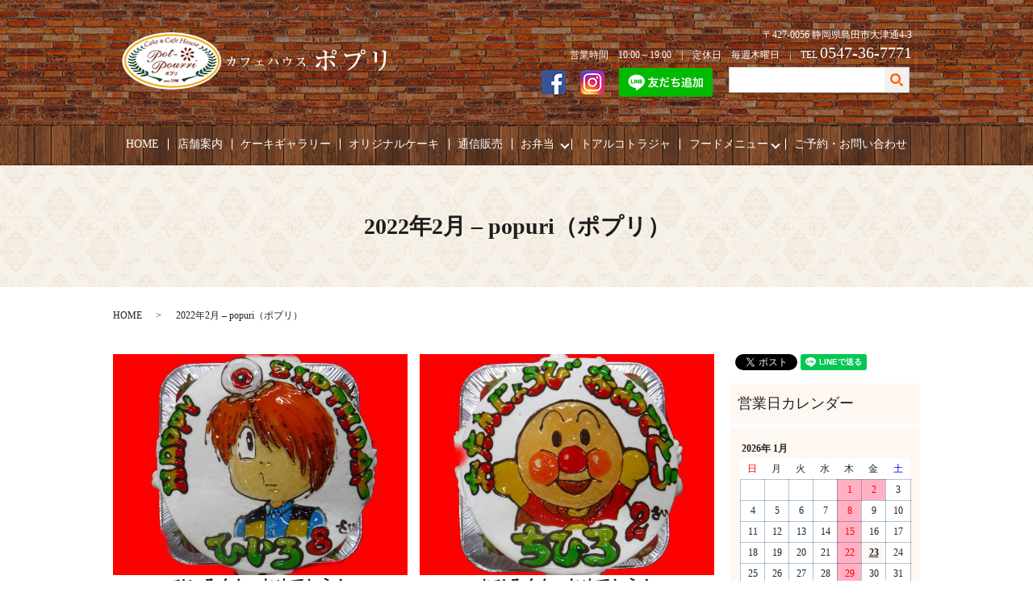

--- FILE ---
content_type: text/html; charset=UTF-8
request_url: https://www.popuri-co.jp/date/2022/02
body_size: 9233
content:

<!DOCTYPE HTML>
<html lang="ja">
<head prefix="og: http://ogp.me/ns# fb: http://ogp.me/ns/fb# article: http://ogp.me/ns/article#">
  <meta charset="utf-8">
  <meta http-equiv="X-UA-Compatible" content="IE=edge,chrome=1">
  <meta name="viewport" content="width=device-width, initial-scale=1">
  <title>2月, 2022</title>

<!-- All in One SEO Pack 3.2.9 によって Michael Torbert の Semper Fi Web Designob_start_detected [-1,-1] -->
<meta name="robots" content="noindex,follow" />
<link rel="next" href="https://www.popuri-co.jp/date/2022/02/page/2" />

<script type="application/ld+json" class="aioseop-schema">{"@context":"https://schema.org","@graph":[{"@type":"Organization","@id":"https://www.popuri-co.jp/#organization","url":"https://www.popuri-co.jp/","name":"popuri\uff08\u30dd\u30d7\u30ea\uff09","sameAs":[]},{"@type":"WebSite","@id":"https://www.popuri-co.jp/#website","url":"https://www.popuri-co.jp/","name":"popuri\uff08\u30dd\u30d7\u30ea\uff09","publisher":{"@id":"https://www.popuri-co.jp/#organization"}},{"@type":"CollectionPage","@id":"https://www.popuri-co.jp/date/2026/01#collectionpage","url":"https://www.popuri-co.jp/date/2026/01","inLanguage":"ja","name":"Month: 2\u6708 2022","isPartOf":{"@id":"https://www.popuri-co.jp/#website"}}]}</script>
<link rel="canonical" href="https://www.popuri-co.jp/date/2022/02" />
<!-- All in One SEO Pack -->
<link rel='dns-prefetch' href='//ajaxzip3.github.io' />
<link rel='dns-prefetch' href='//s.w.org' />
<link rel='stylesheet' id='wp-block-library-css'  href='https://www.popuri-co.jp/wp-includes/css/dist/block-library/style.min.css?ver=5.4.18' type='text/css' media='all' />
<link rel='stylesheet' id='biz-cal-style-css'  href='https://www.popuri-co.jp/wp-content/plugins/biz-calendar/biz-cal.css?ver=2.1.0' type='text/css' media='all' />
<link rel='stylesheet' id='contact-form-7-css'  href='https://www.popuri-co.jp/wp-content/plugins/contact-form-7/includes/css/styles.css?ver=5.3.2' type='text/css' media='all' />
<script type='text/javascript' src='https://www.popuri-co.jp/wp-content/themes/popuri-co.jp/assets/js/vendor/jquery.min.js?ver=5.4.18'></script>
<script type='text/javascript'>
/* <![CDATA[ */
var bizcalOptions = {"holiday_title":"\u5b9a\u4f11\u65e5","thu":"on","temp_holidays":"2022-01-01\r\n2022-01-02\r\n2022-01-03\r\n2022-01-13\r\n2022-01-27\r\n2022-01-29\r\n2022-02-10\r\n2022-02-24\r\n2022-03-10\r\n2022-03-24\r\n2022-04-14\r\n2022-04-22\r\n2022-04-28\r\n2022-05-12\r\n2022-05-26\r\n2022-06-23\r\n2022-06-09\r\n2022-07-14\r\n2022-07-28\r\n2022-08-11\r\n2022-08-25\r\n2022-09-22\r\n2022-09-08\r\n2022-09-23\r\n2022-10-13\r\n2022-10-27\r\n2022-11-10\r\n2022-11-24\r\n2022-12-22\r\n2022-12-08\r\n2022-12-30\r\n2022-12-31\r\n2023-01-01\r\n2023-01-02\r\n2023-01-03\r\n2023-01-12\r\n2023-01-26\r\n2023-02-22\r\n2023-02-23\r\n2023-02-09\r\n2023-03-23\r\n2023-03-30\r\n2023-03-09\r\n2023-04-13\r\n2023-04-27\r\n2023-05-11\r\n2023-05-25\r\n2023-06-22\r\n2023-06-29\r\n2023-06-08\r\n2023-07-13\r\n2023-07-27\r\n2023-08-10\r\n2023-08-24\r\n2023-08-31\r\n2023-09-14\r\n2023-09-28\r\n2023-10-12\r\n2023-10-26\r\n2023-11-23\r\n2023-11-30\r\n2023-11-09\r\n2023-12-14\r\n2023-12-28\r\n2024-01-11\r\n2024-01-25\r\n2024-02-22\r\n2024-02-08\r\n2024-03-14\r\n2024-03-28\r\n2024-04-11\r\n2024-04-25\r\n2024-05-23\r\n2024-05-09\r\n2024-06-13\r\n2024-06-27\r\n2024-07-11\r\n2024-07-25\r\n2024-08-22\r\n2024-08-08\r\n2024-09-12\r\n2024-09-26\r\n2024-10-10\r\n2024-10-24\r\n2024-11-14\r\n2024-11-28\r\n2024-12-12\r\n2024-12-26\r\n2025-01-23\r\n2025-01-09\r\n2025-02-13\r\n2025-02-27\r\n2025-03-13\r\n2025-03-27\r\n2025-04-10\r\n2025-04-24\r\n2025-05-22\r\n2025-05-08\r\n2025-06-12\r\n2025-06-26\r\n2025-07-10\r\n2025-07-24\r\n2025-08-14\r\n2025-08-28\r\n2025-09-11\r\n2025-09-25\r\n2025-10-23\r\n2025-10-09\r\n2025-11-13\r\n2025-11-27\r\n2025-12-11\r\n2025-12-25\r\n2026-01-22\r\n2026-01-08\r\n2026-02-12\r\n2026-02-26\r\n2026-03-12\r\n2026-03-26\r\n2026-04-23\r\n2026-04-09\r\n2026-05-14\r\n2026-05-28\r\n2026-06-11\r\n2026-06-25\r\n2026-07-23\r\n2026-07-09\r\n2026-08-13\r\n2026-08-27\r\n2026-09-10\r\n2026-09-24\r\n2026-10-22\r\n2026-10-08\r\n2026-11-12\r\n2026-11-26\r\n2026-12-10\r\n2026-12-24\r\n2027-01-14\r\n2027-01-28\r\n2027-02-11\r\n2027-02-25\r\n2027-03-11\r\n2027-03-25\r\n2027-04-22\r\n2027-04-08\r\n2027-05-13\r\n2027-05-27\r\n2027-06-10\r\n2027-06-24\r\n2027-07-22\r\n2027-07-08\r\n2027-08-12\r\n2027-08-26\r\n2027-09-23\r\n2027-09-09\r\n2027-10-14\r\n2027-10-28\r\n2027-11-11\r\n2027-11-25\r\n2027-12-23\r\n2027-12-09\r\n2028-01-13\r\n2028-01-27\r\n2028-02-10\r\n2028-02-24\r\n2028-03-23\r\n2028-03-09\r\n2028-04-13\r\n2028-04-27\r\n2028-05-11\r\n2028-05-25\r\n2028-06-22\r\n2028-06-08\r\n2028-07-13\r\n2028-07-27\r\n2028-08-10\r\n2028-08-24\r\n2028-09-14\r\n2028-09-28\r\n2028-10-12\r\n2028-10-26\r\n2028-11-23\r\n2028-11-09\r\n2028-12-14\r\n2028-12-28\r\n2023-08-11\r\n2023-12-14\r\n2023-12-30\r\n2023-12-31\r\n2024-01-01\r\n2024-01-02\r\n2024-01-03\r\n2024-01-11\r\n2024-01-25\r\n2024-08-14\r\n2024-11-17\r\n2024-12-30\r\n2024-12-31\r\n2025-01-01\r\n2025-03-26\r\n2025-08-24\r\n2025-10-22\r\n2025-11-01\r\n2025-12-30\r\n2025-12-31\r\n2026-01-01\r\n2026-01-02","temp_weekdays":"2021-12-23\r\n2022-12-22\r\n2023-08-10\r\n2023-12-28\r\n2023-12-07\r\n2023-12-21\r\n2024-08-15\r\n2024-12-26\r\n2025-03-27\r\n2025-12-25","eventday_title":"","eventday_url":"","eventdays":"","month_limit":"\u5236\u9650\u306a\u3057","nextmonthlimit":"12","prevmonthlimit":"12","plugindir":"https:\/\/www.popuri-co.jp\/wp-content\/plugins\/biz-calendar\/","national_holiday":""};
/* ]]> */
</script>
<script type='text/javascript' src='https://www.popuri-co.jp/wp-content/plugins/biz-calendar/calendar.js?ver=2.1.0'></script>
<script type='text/javascript' src='//ajaxzip3.github.io/ajaxzip3.js?ver=5.4.18'></script>
<style>.gallery .gallery-item img { width: auto; height: auto; }</style><script>
                  jQuery(function($) {
                    $("#zip").attr('onKeyUp', 'AjaxZip3.zip2addr(this,\'\',\'address\',\'address\');');
                    $("#zip2").attr('onKeyUp', 'AjaxZip3.zip2addr(\'zip1\',\'zip2\',\'prefecture\',\'city\',\'street\');');
                  })
                  </script>  <link href="https://fonts.googleapis.com/css?family=Noto+Sans+JP:400,700&amp;subset=japanese" rel="stylesheet" />
  <link href="https://www.popuri-co.jp/wp-content/themes/popuri-co.jp/assets/css/main.css?1769148483" rel="stylesheet" >
  <script src="https://www.popuri-co.jp/wp-content/themes/popuri-co.jp/assets/js/vendor/respond.min.js"></script>
  <script type="application/ld+json">
  {
    "@context": "http://schema.org",
    "@type": "BreadcrumbList",
    "itemListElement":
    [
      {
      "@type": "ListItem",
      "position": 1,
      "item":
      {
        "@id": "https://www.popuri-co.jp/",
        "name": "popuri（ポプリ）"
      }
    },
{
      "@type": "ListItem",
      "position": 2,
      "item":
      {
        "@id": "https://www.popuri-co.jp/date/2022/02/",
        "name": "HIROHITO&#038;YUU　おめでとう！"
      }
    }    ]
  }
  </script>


  <script type="application/ld+json">
  {
    "@context": "http://schema.org/",
    "@type": "FoodEstablishment",
    "name": "popuri（ポプリ）",
    "address": "〒427-0056 静岡県島田市大津通4-3",
    "telephone": "0547-36-7771",
    "faxNumber": "",
    "url": "https://www.popuri-co.jp",
    "email": "info@popuri-co.jp",
    "image": "https://www.popuri-co.jp/wp-content/uploads/logo_ogp.jpg",
    "logo": "https://www.popuri-co.jp/wp-content/uploads/logo_org.png"
  }
  </script>
</head>
<body class="scrollTop">

  <div id="fb-root"></div>
  <script>(function(d, s, id) {
    var js, fjs = d.getElementsByTagName(s)[0];
    if (d.getElementById(id)) return;
    js = d.createElement(s); js.id = id;
    js.src = 'https://connect.facebook.net/ja_JP/sdk.js#xfbml=1&version=v2.12';
    fjs.parentNode.insertBefore(js, fjs);
  }(document, 'script', 'facebook-jssdk'));</script>

  <header>
    <div class="primary_header">
      <div class="container">
        <div class="row">
                    <div class="title">
                          <a href="https://www.popuri-co.jp/">
                <object type="image/svg+xml" data="/wp-content/uploads/logo.svg" alt="popuri（ポプリ）"></object>
              </a>
                      </div>
          <div class="hdr_info_wrap">
            <div class="hdr_info1"><p>〒427-0056 静岡県島田市大津通4-3<br>営業時間　10:00～19:00　|　定休日　毎週木曜日　|　TEL <span>0547-36-7771</span></p>
            </div>
            <div class="hdr_info2"><ul>
              <li><a href="https://www.facebook.com/CakeCafePopuri/" target="_blank"><img src="/wp-content/uploads/facebook_icon.png" alt="Facebook"></a></li>
              <li><a href="https://www.instagram.com/1998popuri/" target="_blank"><img src="/wp-content/uploads/instagram_icon.png" alt="Instagram"></a></li>
				<li><a href="https://lin.ee/MLBmjyb"><img src="https://scdn.line-apps.com/n/line_add_friends/btn/ja.png" alt="友だち追加" height="36" border="0" class="pc-only"><img src="/wp-content/uploads/icon_line.png" alt="LINE" class="sp-only" width="30px;"></a></li>
            </ul></div>
          </div>
        </div>
      </div>
          <nav class="global_nav"><ul><li><a href="https://www.popuri-co.jp/">HOME</a></li>
<li><a href="https://www.popuri-co.jp/shop">店舗案内</a></li>
<li><a href="https://www.popuri-co.jp/cakegallery">ケーキギャラリー</a></li>
<li><a href="https://www.popuri-co.jp/original">オリジナルケーキ</a></li>
<li><a href="https://www.popuri-co.jp/online">通信販売</a></li>
<li class="has_under"><a href="#">お弁当</a>
<ul class="sub-menu">
	<li><a href="https://www.popuri-co.jp/higawari">日替わり弁当</a></li>
	<li><a href="https://www.popuri-co.jp/higawarimenu">日替わり弁当メニュー</a></li>
</ul>
</li>
<li><a href="https://www.popuri-co.jp/toarco">トアルコトラジャ</a></li>
<li class="has_under"><a href="#">フードメニュー</a>
<ul class="sub-menu">
	<li><a href="https://www.popuri-co.jp/lunch">ランチ</a></li>
	<li><a href="https://www.popuri-co.jp/pasta">パスタ</a></li>
	<li><a href="https://www.popuri-co.jp/hamburg">ハンバーグ</a></li>
	<li><a href="https://www.popuri-co.jp/dessert">デザート</a></li>
	<li><a href="https://www.popuri-co.jp/drink">ドリンク</a></li>
</ul>
</li>
<li><a href="https://www.popuri-co.jp/contact">ご予約・お問い合わせ</a></li>

                <li class="gnav_search">
                  <a href="#">search</a>
  <div class="epress_search">
    <form method="get" action="https://www.popuri-co.jp/">
      <input type="text" placeholder="" class="text" name="s" autocomplete="off" value="">
      <input type="submit" value="Search" class="submit">
    </form>
  </div>
  </li>
              </ul>
              <div class="menu_icon">
                <a href="#menu"><span>メニュー開閉</span></a>
              </div></nav>    </div>
  </header>

  <main>
              <h1 class="wow" style="">
                2022年2月 &#8211; popuri（ポプリ）                    </h1>

    
    <div class="bread_wrap">
      <div class="container gutters">
        <div class="row bread">
              <ul class="col span_12">
                <li><a href="https://www.popuri-co.jp">HOME</a></li>
                                    <li>2022年2月 &#8211; popuri（ポプリ）</li>
                            </ul>
          </div>
      </div>
    </div>
    <section>
      <div class="container gutters">
        <div class="row">
                    <div class="col span_9 column_main">
              <article class="row article_container">
    <div class="row row_inline">


    <div class="col span_6">
            <figure>
        <a href="/wp-content/uploads/2022.0227-2b.jpg" class="swipebox" rel="gallery-1" title="ひいろくん　おめでとう！">
          <span class="ofi">
            <img src="/wp-content/uploads/2022.0227-2b.jpg" alt="ひいろくん　おめでとう！">
          </span>
        </a>
      </figure>
            <h2 class="post_thumbnail_title">
        ひいろくん　おめでとう！      </h2>
    </div>

    <div class="col span_6">
            <figure>
        <a href="/wp-content/uploads/2022.0227-1b.jpg" class="swipebox" rel="gallery-1" title="ちひろくん　おめでとう！">
          <span class="ofi">
            <img src="/wp-content/uploads/2022.0227-1b.jpg" alt="ちひろくん　おめでとう！">
          </span>
        </a>
      </figure>
            <h2 class="post_thumbnail_title">
        ちひろくん　おめでとう！      </h2>
    </div>

    <div class="col span_6">
            <figure>
        <a href="/wp-content/uploads/2022.0226-3b.jpg" class="swipebox" rel="gallery-1" title="しょうたくん　おめでとう！">
          <span class="ofi">
            <img src="/wp-content/uploads/2022.0226-3b.jpg" alt="しょうたくん　おめでとう！">
          </span>
        </a>
      </figure>
            <h2 class="post_thumbnail_title">
        しょうたくん　おめでとう！      </h2>
    </div>

    <div class="col span_6">
            <figure>
        <a href="/wp-content/uploads/2022.0226-2b.jpg" class="swipebox" rel="gallery-1" title="あゆちゃん　おめでとう！">
          <span class="ofi">
            <img src="/wp-content/uploads/2022.0226-2b.jpg" alt="あゆちゃん　おめでとう！">
          </span>
        </a>
      </figure>
            <h2 class="post_thumbnail_title">
        あゆちゃん　おめでとう！      </h2>
    </div>

    <div class="col span_6">
            <figure>
        <a href="/wp-content/uploads/2022.0226-1b.jpg" class="swipebox" rel="gallery-1" title="りょうくん　おめでとう！">
          <span class="ofi">
            <img src="/wp-content/uploads/2022.0226-1b.jpg" alt="りょうくん　おめでとう！">
          </span>
        </a>
      </figure>
            <h2 class="post_thumbnail_title">
        りょうくん　おめでとう！      </h2>
    </div>

    <div class="col span_6">
            <figure>
        <a href="/wp-content/uploads/2022.0225-2b.jpg" class="swipebox" rel="gallery-1" title="2周年　おめでとう！">
          <span class="ofi">
            <img src="/wp-content/uploads/2022.0225-2b.jpg" alt="2周年　おめでとう！">
          </span>
        </a>
      </figure>
            <h2 class="post_thumbnail_title">
        2周年　おめでとう！      </h2>
    </div>

    <div class="col span_6">
            <figure>
        <a href="/wp-content/uploads/2022.0225-1b.jpg" class="swipebox" rel="gallery-1" title="おとうさん　おめでとう！">
          <span class="ofi">
            <img src="/wp-content/uploads/2022.0225-1b.jpg" alt="おとうさん　おめでとう！">
          </span>
        </a>
      </figure>
            <h2 class="post_thumbnail_title">
        おとうさん　おめでとう！      </h2>
    </div>

    <div class="col span_6">
            <figure>
        <a href="/wp-content/uploads/2022.0223-9b.jpg" class="swipebox" rel="gallery-1" title="きいちゃん　おめでとう！">
          <span class="ofi">
            <img src="/wp-content/uploads/2022.0223-9b.jpg" alt="きいちゃん　おめでとう！">
          </span>
        </a>
      </figure>
            <h2 class="post_thumbnail_title">
        きいちゃん　おめでとう！      </h2>
    </div>

    <div class="col span_6">
            <figure>
        <a href="/wp-content/uploads/2022.0223-8b.jpg" class="swipebox" rel="gallery-1" title="あれんくん　おめでとう！">
          <span class="ofi">
            <img src="/wp-content/uploads/2022.0223-8b.jpg" alt="あれんくん　おめでとう！">
          </span>
        </a>
      </figure>
            <h2 class="post_thumbnail_title">
        あれんくん　おめでとう！      </h2>
    </div>

    <div class="col span_6">
            <figure>
        <a href="/wp-content/uploads/2022.0223-7b.jpg" class="swipebox" rel="gallery-1" title="みつねちゃん　おめでとう！">
          <span class="ofi">
            <img src="/wp-content/uploads/2022.0223-7b.jpg" alt="みつねちゃん　おめでとう！">
          </span>
        </a>
      </figure>
            <h2 class="post_thumbnail_title">
        みつねちゃん　おめでとう！      </h2>
    </div>

    <div class="col span_6">
            <figure>
        <a href="/wp-content/uploads/2022.0223-5b.jpg" class="swipebox" rel="gallery-1" title="こうすけくん　おめでとう！">
          <span class="ofi">
            <img src="/wp-content/uploads/2022.0223-5b.jpg" alt="こうすけくん　おめでとう！">
          </span>
        </a>
      </figure>
            <h2 class="post_thumbnail_title">
        こうすけくん　おめでとう！      </h2>
    </div>

    <div class="col span_6">
            <figure>
        <a href="/wp-content/uploads/2022.0223-6b.jpg" class="swipebox" rel="gallery-1" title="千夢ちゃん　おめでとう！">
          <span class="ofi">
            <img src="/wp-content/uploads/2022.0223-6b.jpg" alt="千夢ちゃん　おめでとう！">
          </span>
        </a>
      </figure>
            <h2 class="post_thumbnail_title">
        千夢ちゃん　おめでとう！      </h2>
    </div>

    <div class="col span_6">
            <figure>
        <a href="/wp-content/uploads/2022.0223-4b.jpg" class="swipebox" rel="gallery-1" title="ｍｉｙｕちゃん　おめでとう！">
          <span class="ofi">
            <img src="/wp-content/uploads/2022.0223-4b.jpg" alt="ｍｉｙｕちゃん　おめでとう！">
          </span>
        </a>
      </figure>
            <h2 class="post_thumbnail_title">
        ｍｉｙｕちゃん　おめでとう！      </h2>
    </div>

    <div class="col span_6">
            <figure>
        <a href="/wp-content/uploads/2022.0223-3b.jpg" class="swipebox" rel="gallery-1" title="こはるちゃん　おめでとう！">
          <span class="ofi">
            <img src="/wp-content/uploads/2022.0223-3b.jpg" alt="こはるちゃん　おめでとう！">
          </span>
        </a>
      </figure>
            <h2 class="post_thumbnail_title">
        こはるちゃん　おめでとう！      </h2>
    </div>

    <div class="col span_6">
            <figure>
        <a href="/wp-content/uploads/2022.0223-2b.jpg" class="swipebox" rel="gallery-1" title="RISAちゃん　おめでとう！">
          <span class="ofi">
            <img src="/wp-content/uploads/2022.0223-2b.jpg" alt="RISAちゃん　おめでとう！">
          </span>
        </a>
      </figure>
            <h2 class="post_thumbnail_title">
        RISAちゃん　おめでとう！      </h2>
    </div>

    <div class="col span_6">
            <figure>
        <a href="/wp-content/uploads/2022.0223-1b.jpg" class="swipebox" rel="gallery-1" title="奈央ちゃん　おめでとう！">
          <span class="ofi">
            <img src="/wp-content/uploads/2022.0223-1b.jpg" alt="奈央ちゃん　おめでとう！">
          </span>
        </a>
      </figure>
            <h2 class="post_thumbnail_title">
        奈央ちゃん　おめでとう！      </h2>
    </div>

    <div class="col span_6">
            <figure>
        <a href="/wp-content/uploads/2022.0222-1b.jpg" class="swipebox" rel="gallery-1" title="八千代さん　おめでとう！">
          <span class="ofi">
            <img src="/wp-content/uploads/2022.0222-1b.jpg" alt="八千代さん　おめでとう！">
          </span>
        </a>
      </figure>
            <h2 class="post_thumbnail_title">
        八千代さん　おめでとう！      </h2>
    </div>

    <div class="col span_6">
            <figure>
        <a href="/wp-content/uploads/2021.0221-1b.jpg" class="swipebox" rel="gallery-1" title="RENNAさん　おめでとう！">
          <span class="ofi">
            <img src="/wp-content/uploads/2021.0221-1b.jpg" alt="RENNAさん　おめでとう！">
          </span>
        </a>
      </figure>
            <h2 class="post_thumbnail_title">
        RENNAさん　おめでとう！      </h2>
    </div>

    <div class="col span_6">
            <figure>
        <a href="/wp-content/uploads/2021.0220-5b.jpg" class="swipebox" rel="gallery-1" title="智哉くん　おめでとう！">
          <span class="ofi">
            <img src="/wp-content/uploads/2021.0220-5b.jpg" alt="智哉くん　おめでとう！">
          </span>
        </a>
      </figure>
            <h2 class="post_thumbnail_title">
        智哉くん　おめでとう！      </h2>
    </div>

    <div class="col span_6">
            <figure>
        <a href="/wp-content/uploads/2021.0220-4tb.jpg" class="swipebox" rel="gallery-1" title="るなちゃん　おめでとう！">
          <span class="ofi">
            <img src="/wp-content/uploads/2021.0220-4tb.jpg" alt="るなちゃん　おめでとう！">
          </span>
        </a>
      </figure>
            <h2 class="post_thumbnail_title">
        るなちゃん　おめでとう！      </h2>
    </div>

    <div class="col span_6">
            <figure>
        <a href="/wp-content/uploads/2021.0220-3b.jpg" class="swipebox" rel="gallery-1" title="たっくん　おめでとう！">
          <span class="ofi">
            <img src="/wp-content/uploads/2021.0220-3b.jpg" alt="たっくん　おめでとう！">
          </span>
        </a>
      </figure>
            <h2 class="post_thumbnail_title">
        たっくん　おめでとう！      </h2>
    </div>

    <div class="col span_6">
            <figure>
        <a href="/wp-content/uploads/2021.0220-2b.jpg" class="swipebox" rel="gallery-1" title="ここなちゃん　おめでとう！">
          <span class="ofi">
            <img src="/wp-content/uploads/2021.0220-2b.jpg" alt="ここなちゃん　おめでとう！">
          </span>
        </a>
      </figure>
            <h2 class="post_thumbnail_title">
        ここなちゃん　おめでとう！      </h2>
    </div>

    <div class="col span_6">
            <figure>
        <a href="/wp-content/uploads/2021.0220-1b.jpg" class="swipebox" rel="gallery-1" title="祥子＆直人　おめでとう！">
          <span class="ofi">
            <img src="/wp-content/uploads/2021.0220-1b.jpg" alt="祥子＆直人　おめでとう！">
          </span>
        </a>
      </figure>
            <h2 class="post_thumbnail_title">
        祥子＆直人　おめでとう！      </h2>
    </div>

    <div class="col span_6">
            <figure>
        <a href="/wp-content/uploads/2021.0219-2b.jpg" class="swipebox" rel="gallery-1" title="柊くん　おめでとう！">
          <span class="ofi">
            <img src="/wp-content/uploads/2021.0219-2b.jpg" alt="柊くん　おめでとう！">
          </span>
        </a>
      </figure>
            <h2 class="post_thumbnail_title">
        柊くん　おめでとう！      </h2>
    </div>

    <div class="col span_6">
            <figure>
        <a href="/wp-content/uploads/2021.0219-1b.jpg" class="swipebox" rel="gallery-1" title="さなちゃん　おめでとう！">
          <span class="ofi">
            <img src="/wp-content/uploads/2021.0219-1b.jpg" alt="さなちゃん　おめでとう！">
          </span>
        </a>
      </figure>
            <h2 class="post_thumbnail_title">
        さなちゃん　おめでとう！      </h2>
    </div>

    <div class="col span_6">
            <figure>
        <a href="/wp-content/uploads/2021.0217-2b.jpg" class="swipebox" rel="gallery-1" title="らいくん　おめでとう！">
          <span class="ofi">
            <img src="/wp-content/uploads/2021.0217-2b.jpg" alt="らいくん　おめでとう！">
          </span>
        </a>
      </figure>
            <h2 class="post_thumbnail_title">
        らいくん　おめでとう！      </h2>
    </div>

    <div class="col span_6">
            <figure>
        <a href="/wp-content/uploads/2021.0217-1b.jpg" class="swipebox" rel="gallery-1" title="しゅんすけくん　おめでとう！">
          <span class="ofi">
            <img src="/wp-content/uploads/2021.0217-1b.jpg" alt="しゅんすけくん　おめでとう！">
          </span>
        </a>
      </figure>
            <h2 class="post_thumbnail_title">
        しゅんすけくん　おめでとう！      </h2>
    </div>

    <div class="col span_6">
            <figure>
        <a href="/wp-content/uploads/2021.0216-1b.jpg" class="swipebox" rel="gallery-1" title="けんせいくん　おめでとう！">
          <span class="ofi">
            <img src="/wp-content/uploads/2021.0216-1b.jpg" alt="けんせいくん　おめでとう！">
          </span>
        </a>
      </figure>
            <h2 class="post_thumbnail_title">
        けんせいくん　おめでとう！      </h2>
    </div>

    <div class="col span_6">
            <figure>
        <a href="/wp-content/uploads/2021.0215-1b.jpg" class="swipebox" rel="gallery-1" title="AYUちゃん　おめでとう！">
          <span class="ofi">
            <img src="/wp-content/uploads/2021.0215-1b.jpg" alt="AYUちゃん　おめでとう！">
          </span>
        </a>
      </figure>
            <h2 class="post_thumbnail_title">
        AYUちゃん　おめでとう！      </h2>
    </div>

    <div class="col span_6">
            <figure>
        <a href="/wp-content/uploads/2021.0205-1b.jpg" class="swipebox" rel="gallery-1" title="サプライズ！">
          <span class="ofi">
            <img src="/wp-content/uploads/2021.0205-1b.jpg" alt="サプライズ！">
          </span>
        </a>
      </figure>
            <h2 class="post_thumbnail_title">
        サプライズ！      </h2>
    </div>

    <div class="col span_6">
            <figure>
        <a href="/wp-content/uploads/2021.0213-4b.jpg" class="swipebox" rel="gallery-1" title="そらくん　おめでとう！">
          <span class="ofi">
            <img src="/wp-content/uploads/2021.0213-4b.jpg" alt="そらくん　おめでとう！">
          </span>
        </a>
      </figure>
            <h2 class="post_thumbnail_title">
        そらくん　おめでとう！      </h2>
    </div>

    <div class="col span_6">
            <figure>
        <a href="/wp-content/uploads/2021.0213-2b.jpg" class="swipebox" rel="gallery-1" title="りおんちゃん　おめでとう！">
          <span class="ofi">
            <img src="/wp-content/uploads/2021.0213-2b.jpg" alt="りおんちゃん　おめでとう！">
          </span>
        </a>
      </figure>
            <h2 class="post_thumbnail_title">
        りおんちゃん　おめでとう！      </h2>
    </div>

    <div class="col span_6">
            <figure>
        <a href="/wp-content/uploads/2021.0213-3b.jpg" class="swipebox" rel="gallery-1" title="YUMIKOさん　おめでとう！">
          <span class="ofi">
            <img src="/wp-content/uploads/2021.0213-3b.jpg" alt="YUMIKOさん　おめでとう！">
          </span>
        </a>
      </figure>
            <h2 class="post_thumbnail_title">
        YUMIKOさん　おめでとう！      </h2>
    </div>

    <div class="col span_6">
            <figure>
        <a href="/wp-content/uploads/2021.0213-1b.jpg" class="swipebox" rel="gallery-1" title="りっちゃん　おめでとう！">
          <span class="ofi">
            <img src="/wp-content/uploads/2021.0213-1b.jpg" alt="りっちゃん　おめでとう！">
          </span>
        </a>
      </figure>
            <h2 class="post_thumbnail_title">
        りっちゃん　おめでとう！      </h2>
    </div>

    <div class="col span_6">
            <figure>
        <a href="/wp-content/uploads/2021.0212-1b.jpg" class="swipebox" rel="gallery-1" title="ここねちゃん　おめでとう！">
          <span class="ofi">
            <img src="/wp-content/uploads/2021.0212-1b.jpg" alt="ここねちゃん　おめでとう！">
          </span>
        </a>
      </figure>
            <h2 class="post_thumbnail_title">
        ここねちゃん　おめでとう！      </h2>
    </div>

    <div class="col span_6">
            <figure>
        <a href="/wp-content/uploads/2021.0212-3b.jpg" class="swipebox" rel="gallery-1" title="こうたさん　おめでとう！">
          <span class="ofi">
            <img src="/wp-content/uploads/2021.0212-3b.jpg" alt="こうたさん　おめでとう！">
          </span>
        </a>
      </figure>
            <h2 class="post_thumbnail_title">
        こうたさん　おめでとう！      </h2>
    </div>

    <div class="col span_6">
            <figure>
        <a href="/wp-content/uploads/2021.0212-2b.jpg" class="swipebox" rel="gallery-1" title="はなちゃん　おめでとう！">
          <span class="ofi">
            <img src="/wp-content/uploads/2021.0212-2b.jpg" alt="はなちゃん　おめでとう！">
          </span>
        </a>
      </figure>
            <h2 class="post_thumbnail_title">
        はなちゃん　おめでとう！      </h2>
    </div>

    <div class="col span_6">
            <figure>
        <a href="/wp-content/uploads/2021.0211-8b.jpg" class="swipebox" rel="gallery-1" title="ふうかちゃん　おめでとう！">
          <span class="ofi">
            <img src="/wp-content/uploads/2021.0211-8b.jpg" alt="ふうかちゃん　おめでとう！">
          </span>
        </a>
      </figure>
            <h2 class="post_thumbnail_title">
        ふうかちゃん　おめでとう！      </h2>
    </div>

    <div class="col span_6">
            <figure>
        <a href="/wp-content/uploads/2021.0211-7tb.jpg" class="swipebox" rel="gallery-1" title="DEAREST　KOTU　">
          <span class="ofi">
            <img src="/wp-content/uploads/2021.0211-7tb.jpg" alt="DEAREST　KOTU　">
          </span>
        </a>
      </figure>
            <h2 class="post_thumbnail_title">
        DEAREST　KOTU　      </h2>
    </div>

    <div class="col span_6">
            <figure>
        <a href="/wp-content/uploads/2021.0211-6b.jpg" class="swipebox" rel="gallery-1" title="SATOMIさん　おめでとう！">
          <span class="ofi">
            <img src="/wp-content/uploads/2021.0211-6b.jpg" alt="SATOMIさん　おめでとう！">
          </span>
        </a>
      </figure>
            <h2 class="post_thumbnail_title">
        SATOMIさん　おめでとう！      </h2>
    </div>

    <div class="col span_6">
            <figure>
        <a href="/wp-content/uploads/2021.0211-5b.jpg" class="swipebox" rel="gallery-1" title="れんくん　おめでとう！">
          <span class="ofi">
            <img src="/wp-content/uploads/2021.0211-5b.jpg" alt="れんくん　おめでとう！">
          </span>
        </a>
      </figure>
            <h2 class="post_thumbnail_title">
        れんくん　おめでとう！      </h2>
    </div>

    <div class="col span_6">
            <figure>
        <a href="/wp-content/uploads/2021.0211-4b.jpg" class="swipebox" rel="gallery-1" title="あいらちゃん　おめでとう！">
          <span class="ofi">
            <img src="/wp-content/uploads/2021.0211-4b.jpg" alt="あいらちゃん　おめでとう！">
          </span>
        </a>
      </figure>
            <h2 class="post_thumbnail_title">
        あいらちゃん　おめでとう！      </h2>
    </div>

    <div class="col span_6">
            <figure>
        <a href="/wp-content/uploads/2021.0211-3b.jpg" class="swipebox" rel="gallery-1" title="こたろうくん　おめでとう！">
          <span class="ofi">
            <img src="/wp-content/uploads/2021.0211-3b.jpg" alt="こたろうくん　おめでとう！">
          </span>
        </a>
      </figure>
            <h2 class="post_thumbnail_title">
        こたろうくん　おめでとう！      </h2>
    </div>

    <div class="col span_6">
            <figure>
        <a href="/wp-content/uploads/2021.0211-2b.jpg" class="swipebox" rel="gallery-1" title="みずきちゃん　おめでとう！">
          <span class="ofi">
            <img src="/wp-content/uploads/2021.0211-2b.jpg" alt="みずきちゃん　おめでとう！">
          </span>
        </a>
      </figure>
            <h2 class="post_thumbnail_title">
        みずきちゃん　おめでとう！      </h2>
    </div>

    <div class="col span_6">
            <figure>
        <a href="/wp-content/uploads/2021.0211-1b.jpg" class="swipebox" rel="gallery-1" title="駿矢8歳　おめでとう！">
          <span class="ofi">
            <img src="/wp-content/uploads/2021.0211-1b.jpg" alt="駿矢8歳　おめでとう！">
          </span>
        </a>
      </figure>
            <h2 class="post_thumbnail_title">
        駿矢8歳　おめでとう！      </h2>
    </div>

    <div class="col span_6">
            <figure>
        <a href="/wp-content/uploads/2021.0210-1b.jpg" class="swipebox" rel="gallery-1" title="むつみせんせい　おめでとう！">
          <span class="ofi">
            <img src="/wp-content/uploads/2021.0210-1b.jpg" alt="むつみせんせい　おめでとう！">
          </span>
        </a>
      </figure>
            <h2 class="post_thumbnail_title">
        むつみせんせい　おめでとう！      </h2>
    </div>

    <div class="col span_6">
            <figure>
        <a href="/wp-content/uploads/2021.0209-2b.jpg" class="swipebox" rel="gallery-1" title="あんずちゃん　おめでとう！">
          <span class="ofi">
            <img src="/wp-content/uploads/2021.0209-2b.jpg" alt="あんずちゃん　おめでとう！">
          </span>
        </a>
      </figure>
            <h2 class="post_thumbnail_title">
        あんずちゃん　おめでとう！      </h2>
    </div>

    <div class="col span_6">
            <figure>
        <a href="/wp-content/uploads/2021.0209-1b.jpg" class="swipebox" rel="gallery-1" title="としはるさん　おめでとう！">
          <span class="ofi">
            <img src="/wp-content/uploads/2021.0209-1b.jpg" alt="としはるさん　おめでとう！">
          </span>
        </a>
      </figure>
            <h2 class="post_thumbnail_title">
        としはるさん　おめでとう！      </h2>
    </div>

    <div class="col span_6">
            <figure>
        <a href="/wp-content/uploads/2021.0208-2b.jpg" class="swipebox" rel="gallery-1" title="こうせいくん　おめでとう！">
          <span class="ofi">
            <img src="/wp-content/uploads/2021.0208-2b.jpg" alt="こうせいくん　おめでとう！">
          </span>
        </a>
      </figure>
            <h2 class="post_thumbnail_title">
        こうせいくん　おめでとう！      </h2>
    </div>

    <div class="col span_6">
            <figure>
        <a href="/wp-content/uploads/2021.0208-1b.jpg" class="swipebox" rel="gallery-1" title="CHISAKOさん　おめでとう！">
          <span class="ofi">
            <img src="/wp-content/uploads/2021.0208-1b.jpg" alt="CHISAKOさん　おめでとう！">
          </span>
        </a>
      </figure>
            <h2 class="post_thumbnail_title">
        CHISAKOさん　おめでとう！      </h2>
    </div>

    <div class="col span_6">
            <figure>
        <a href="/wp-content/uploads/2021.0207-1b.jpg" class="swipebox" rel="gallery-1" title="SAYAちゃん　おめでとう！">
          <span class="ofi">
            <img src="/wp-content/uploads/2021.0207-1b.jpg" alt="SAYAちゃん　おめでとう！">
          </span>
        </a>
      </figure>
            <h2 class="post_thumbnail_title">
        SAYAちゃん　おめでとう！      </h2>
    </div>

    <div class="col span_6">
            <figure>
        <a href="/wp-content/uploads/2021.0206-2b.jpg" class="swipebox" rel="gallery-1" title="かずさくん　おめでとう！">
          <span class="ofi">
            <img src="/wp-content/uploads/2021.0206-2b.jpg" alt="かずさくん　おめでとう！">
          </span>
        </a>
      </figure>
            <h2 class="post_thumbnail_title">
        かずさくん　おめでとう！      </h2>
    </div>

    <div class="col span_6">
            <figure>
        <a href="/wp-content/uploads/2021.0206-1b.jpg" class="swipebox" rel="gallery-1" title="こうせいくん　おめでとう！">
          <span class="ofi">
            <img src="/wp-content/uploads/2021.0206-1b.jpg" alt="こうせいくん　おめでとう！">
          </span>
        </a>
      </figure>
            <h2 class="post_thumbnail_title">
        こうせいくん　おめでとう！      </h2>
    </div>

    <div class="col span_6">
            <figure>
        <a href="/wp-content/uploads/2021.0205-4b.jpg" class="swipebox" rel="gallery-1" title="りくくん　おめでとう！">
          <span class="ofi">
            <img src="/wp-content/uploads/2021.0205-4b.jpg" alt="りくくん　おめでとう！">
          </span>
        </a>
      </figure>
            <h2 class="post_thumbnail_title">
        りくくん　おめでとう！      </h2>
    </div>

    <div class="col span_6">
            <figure>
        <a href="/wp-content/uploads/2021.0205-3b.jpg" class="swipebox" rel="gallery-1" title="たくみ＆あかり　おめでとう！">
          <span class="ofi">
            <img src="/wp-content/uploads/2021.0205-3b.jpg" alt="たくみ＆あかり　おめでとう！">
          </span>
        </a>
      </figure>
            <h2 class="post_thumbnail_title">
        たくみ＆あかり　おめでとう！      </h2>
    </div>

    <div class="col span_6">
            <figure>
        <a href="/wp-content/uploads/2021.0205-2tb.jpg" class="swipebox" rel="gallery-1" title="そうたくん　おめでとう！">
          <span class="ofi">
            <img src="/wp-content/uploads/2021.0205-2tb.jpg" alt="そうたくん　おめでとう！">
          </span>
        </a>
      </figure>
            <h2 class="post_thumbnail_title">
        そうたくん　おめでとう！      </h2>
    </div>

    <div class="col span_6">
            <figure>
        <a href="/wp-content/uploads/2021.0202-2b.jpg" class="swipebox" rel="gallery-1" title="かんとくん　おめでとう！">
          <span class="ofi">
            <img src="/wp-content/uploads/2021.0202-2b.jpg" alt="かんとくん　おめでとう！">
          </span>
        </a>
      </figure>
            <h2 class="post_thumbnail_title">
        かんとくん　おめでとう！      </h2>
    </div>

    <div class="col span_6">
            <figure>
        <a href="/wp-content/uploads/2021.0202-1b.jpg" class="swipebox" rel="gallery-1" title="HIROHITO&#038;YUU　おめでとう！">
          <span class="ofi">
            <img src="/wp-content/uploads/2021.0202-1b.jpg" alt="HIROHITO&#038;YUU　おめでとう！">
          </span>
        </a>
      </figure>
            <h2 class="post_thumbnail_title">
        HIROHITO&#038;YUU　おめでとう！      </h2>
    </div>


  </div>
</article>
<style>
  .post_thumbnail_title {
    font-size: 18px!important;
    font-size: 1.8rem!important;
    background: none!important;
    padding: 0!important;
  }
  .post_thumbnail_title:before,
  .post_thumbnail_title:after {
    content: none;
  }
</style>


          </div>
          <div class="col span_3 column_sub">
            <div>
<style>
.share_button {
  letter-spacing: -.40em;
  padding-top: 30px;
  margin-bottom: 7%;
}
.share_button > * {
  letter-spacing: normal;
  vertical-align: bottom;
  margin:0 2px;
}
.column_sub .share_button {
  margin-top: 0;
  padding-top: 0;
}
</style>
  <div class="container share_button">
    <!-- Facebook -->
    <div class="fb-share-button" data-href="https://www.popuri-co.jp/date/2022/02" data-layout="button" data-size="small" data-mobile-iframe="false"><a class="fb-xfbml-parse-ignore" target="_blank" href="https://www.facebook.com/sharer/sharer.php?u=http%3A%2F%2Fwww.%2F&amp;src=sdkpreparse">シェア</a></div>
    <!-- Twitter -->
    <a href="https://twitter.com/share" class="twitter-share-button" data-lang="ja">ツイート</a>
    <script>!function(d,s,id){var js,fjs=d.getElementsByTagName(s)[0],p=/^http:/.test(d.location)?'http':'https';if(!d.getElementById(id)){js=d.createElement(s);js.id=id;js.src=p+'://platform.twitter.com/widgets.js';fjs.parentNode.insertBefore(js,fjs);}}(document,'script','twitter-wjs');</script>
    <!-- LINE -->
    <div class="line-it-button" data-lang="ja" data-type="share-a" data-url="https://www.popuri-co.jp/date/2022/02" style="display: none;"></div>
    <script src="https://d.line-scdn.net/r/web/social-plugin/js/thirdparty/loader.min.js" async="async" defer="defer"></script>
  </div>
</div>
<div class="sidebar">
  <div class="widget_wrap">
    <p class="widget_header">営業日カレンダー</p>
    <div id="biz_calendar1" class="biz_calendar"></div>
    <div id="biz_calendar2" class="biz_calendar"></div>
  </div>

  <div class="widget_wrap">
    <p class="widget_header">ケーキギャラリー</p>

<ul>
<li>
  <a href="https://www.popuri-co.jp/date/2026/01/">
2026年01月 (21)</a></li>
<li>
  <a href="https://www.popuri-co.jp/date/2025/12/">
2025年12月 (55)</a></li>
<li>
  <a href="https://www.popuri-co.jp/date/2025/11/">
2025年11月 (54)</a></li>
<li>
  <a href="https://www.popuri-co.jp/date/2025/10/">
2025年10月 (54)</a></li>
<li>
  <a href="https://www.popuri-co.jp/date/2025/09/">
2025年09月 (37)</a></li>
<li>
  <a href="https://www.popuri-co.jp/date/2025/08/">
2025年08月 (49)</a></li>
<li>
  <a href="https://www.popuri-co.jp/date/2025/07/">
2025年07月 (41)</a></li>
<li>
  <a href="https://www.popuri-co.jp/date/2025/06/">
2025年06月 (45)</a></li>
<li>
  <a href="https://www.popuri-co.jp/date/2025/05/">
2025年05月 (46)</a></li>
<li>
  <a href="https://www.popuri-co.jp/date/2025/04/">
2025年04月 (39)</a></li>
<li>
  <a href="https://www.popuri-co.jp/date/2025/03/">
2025年03月 (50)</a></li>
<li>
  <a href="https://www.popuri-co.jp/date/2025/02/">
2025年02月 (30)</a></li>
<li>
  <a href="https://www.popuri-co.jp/date/2025/01/">
2025年01月 (38)</a></li>
<li>
  <a href="https://www.popuri-co.jp/date/2024/12/">
2024年12月 (59)</a></li>
<li>
  <a href="https://www.popuri-co.jp/date/2024/11/">
2024年11月 (52)</a></li>
<li>
  <a href="https://www.popuri-co.jp/date/2024/10/">
2024年10月 (46)</a></li>
<li>
  <a href="https://www.popuri-co.jp/date/2024/09/">
2024年09月 (49)</a></li>
<li>
  <a href="https://www.popuri-co.jp/date/2024/08/">
2024年08月 (40)</a></li>
<li>
  <a href="https://www.popuri-co.jp/date/2024/07/">
2024年07月 (37)</a></li>
<li>
  <a href="https://www.popuri-co.jp/date/2024/06/">
2024年06月 (55)</a></li>
<li>
  <a href="https://www.popuri-co.jp/date/2024/05/">
2024年05月 (55)</a></li>
<li>
  <a href="https://www.popuri-co.jp/date/2024/04/">
2024年04月 (42)</a></li>
<li>
  <a href="https://www.popuri-co.jp/date/2024/03/">
2024年03月 (48)</a></li>
<li>
  <a href="https://www.popuri-co.jp/date/2024/02/">
2024年02月 (43)</a></li>
<li>
  <a href="https://www.popuri-co.jp/date/2024/01/">
2024年01月 (45)</a></li>
<li>
  <a href="https://www.popuri-co.jp/date/2023/12/">
2023年12月 (70)</a></li>
<li>
  <a href="https://www.popuri-co.jp/date/2023/11/">
2023年11月 (69)</a></li>
<li>
  <a href="https://www.popuri-co.jp/date/2023/10/">
2023年10月 (62)</a></li>
<li>
  <a href="https://www.popuri-co.jp/date/2023/09/">
2023年09月 (53)</a></li>
<li>
  <a href="https://www.popuri-co.jp/date/2023/08/">
2023年08月 (47)</a></li>
<li>
  <a href="https://www.popuri-co.jp/date/2023/07/">
2023年07月 (46)</a></li>
<li>
  <a href="https://www.popuri-co.jp/date/2023/06/">
2023年06月 (76)</a></li>
<li>
  <a href="https://www.popuri-co.jp/date/2023/05/">
2023年05月 (63)</a></li>
<li>
  <a href="https://www.popuri-co.jp/date/2023/04/">
2023年04月 (68)</a></li>
<li>
  <a href="https://www.popuri-co.jp/date/2023/03/">
2023年03月 (60)</a></li>
<li>
  <a href="https://www.popuri-co.jp/date/2023/02/">
2023年02月 (57)</a></li>
<li>
  <a href="https://www.popuri-co.jp/date/2023/01/">
2023年01月 (62)</a></li>
<li>
  <a href="https://www.popuri-co.jp/date/2022/12/">
2022年12月 (84)</a></li>
<li>
  <a href="https://www.popuri-co.jp/date/2022/11/">
2022年11月 (69)</a></li>
<li>
  <a href="https://www.popuri-co.jp/date/2022/10/">
2022年10月 (65)</a></li>
<li>
  <a href="https://www.popuri-co.jp/date/2022/09/">
2022年09月 (73)</a></li>
<li>
  <a href="https://www.popuri-co.jp/date/2022/08/">
2022年08月 (57)</a></li>
<li>
  <a href="https://www.popuri-co.jp/date/2022/07/">
2022年07月 (50)</a></li>
<li>
  <a href="https://www.popuri-co.jp/date/2022/06/">
2022年06月 (72)</a></li>
<li>
  <a href="https://www.popuri-co.jp/date/2022/05/">
2022年05月 (76)</a></li>
<li>
  <a href="https://www.popuri-co.jp/date/2022/04/">
2022年04月 (71)</a></li>
<li>
  <a href="https://www.popuri-co.jp/date/2022/03/">
2022年03月 (83)</a></li>
<li>
  <a href="https://www.popuri-co.jp/date/2022/02/">
2022年02月 (58)</a></li>
<li>
  <a href="https://www.popuri-co.jp/date/2022/01/">
2022年01月 (63)</a></li>
<li>
  <a href="https://www.popuri-co.jp/date/2021/12/">
2021年12月 (92)</a></li>
<li>
  <a href="https://www.popuri-co.jp/date/2021/11/">
2021年11月 (116)</a></li>
<li>
  <a href="https://www.popuri-co.jp/date/2021/10/">
2021年10月 (93)</a></li>
<li>
  <a href="https://www.popuri-co.jp/date/2021/09/">
2021年09月 (81)</a></li>
<li>
  <a href="https://www.popuri-co.jp/date/2021/08/">
2021年08月 (80)</a></li>
<li>
  <a href="https://www.popuri-co.jp/date/2021/07/">
2021年07月 (81)</a></li>
<li>
  <a href="https://www.popuri-co.jp/date/2021/06/">
2021年06月 (80)</a></li>
<li>
  <a href="https://www.popuri-co.jp/date/2021/05/">
2021年05月 (94)</a></li>
<li>
  <a href="https://www.popuri-co.jp/date/2021/04/">
2021年04月 (89)</a></li>
<li>
  <a href="https://www.popuri-co.jp/date/2021/03/">
2021年03月 (118)</a></li>
<li>
  <a href="https://www.popuri-co.jp/date/2021/02/">
2021年02月 (82)</a></li>
<li>
  <a href="https://www.popuri-co.jp/date/2021/01/">
2021年01月 (74)</a></li>
<li>
  <a href="https://www.popuri-co.jp/date/2020/12/">
2020年12月 (114)</a></li>
<li>
  <a href="https://www.popuri-co.jp/date/2020/11/">
2020年11月 (95)</a></li>
<li>
  <a href="https://www.popuri-co.jp/date/2020/10/">
2020年10月 (117)</a></li>
<li>
  <a href="https://www.popuri-co.jp/date/2020/09/">
2020年09月 (117)</a></li>
<li>
  <a href="https://www.popuri-co.jp/date/2020/08/">
2020年08月 (120)</a></li>
<li>
  <a href="https://www.popuri-co.jp/date/2020/07/">
2020年07月 (102)</a></li>
<li>
  <a href="https://www.popuri-co.jp/date/2020/06/">
2020年06月 (104)</a></li>
<li>
  <a href="https://www.popuri-co.jp/date/2020/05/">
2020年05月 (84)</a></li>
<li>
  <a href="https://www.popuri-co.jp/date/2020/04/">
2020年04月 (76)</a></li>
<li>
  <a href="https://www.popuri-co.jp/date/2020/03/">
2020年03月 (105)</a></li>
<li>
  <a href="https://www.popuri-co.jp/date/2020/02/">
2020年02月 (83)</a></li>
<li>
  <a href="https://www.popuri-co.jp/date/2020/01/">
2020年01月 (78)</a></li>
<li>
  <a href="https://www.popuri-co.jp/date/2019/12/">
2019年12月 (83)</a></li>
<li>
  <a href="https://www.popuri-co.jp/date/2019/11/">
2019年11月 (94)</a></li>
<li>
  <a href="https://www.popuri-co.jp/date/2019/10/">
2019年10月 (94)</a></li>
</ul>

</div>

  <div class="widget_wrap"><p class="widget_header">ページ一覧</p>		<ul>
			<li class="page_item page-item-9"><a href="https://www.popuri-co.jp/">HOME</a></li>
<li class="page_item page-item-33"><a href="https://www.popuri-co.jp/shop">店舗案内</a></li>
<li class="page_item page-item-12 page_item_has_children"><a href="https://www.popuri-co.jp/cakegallery">ケーキギャラリー</a>
<ul class='children'>
	<li class="page_item page-item-2495"><a href="https://www.popuri-co.jp/cakegallery/2019-9">ケーキギャラリー　～2019年9月～</a></li>
	<li class="page_item page-item-2493"><a href="https://www.popuri-co.jp/cakegallery/2019-8">ケーキギャラリー　～2019年8月～</a></li>
	<li class="page_item page-item-2491"><a href="https://www.popuri-co.jp/cakegallery/2019-7">ケーキギャラリー　～2019年7月～</a></li>
	<li class="page_item page-item-2489"><a href="https://www.popuri-co.jp/cakegallery/2019-6">ケーキギャラリー　～2019年6月～</a></li>
	<li class="page_item page-item-2487"><a href="https://www.popuri-co.jp/cakegallery/2019-5">ケーキギャラリー　～2019年5月～</a></li>
	<li class="page_item page-item-2485"><a href="https://www.popuri-co.jp/cakegallery/2019-4">ケーキギャラリー　～2019年4月～</a></li>
	<li class="page_item page-item-2483"><a href="https://www.popuri-co.jp/cakegallery/2019-3">ケーキギャラリー　～2019年3月～</a></li>
	<li class="page_item page-item-2481"><a href="https://www.popuri-co.jp/cakegallery/2019-2">ケーキギャラリー　～2019年2月～</a></li>
	<li class="page_item page-item-2439"><a href="https://www.popuri-co.jp/cakegallery/2019-1">ケーキギャラリー　～2019年1月～</a></li>
	<li class="page_item page-item-661"><a href="https://www.popuri-co.jp/cakegallery/2018-12">ケーキギャラリー　～2018年12月～</a></li>
	<li class="page_item page-item-659"><a href="https://www.popuri-co.jp/cakegallery/2018-11">ケーキギャラリー　～2018年11月～</a></li>
	<li class="page_item page-item-657"><a href="https://www.popuri-co.jp/cakegallery/2018-10">ケーキギャラリー　～2018年10月～</a></li>
	<li class="page_item page-item-654"><a href="https://www.popuri-co.jp/cakegallery/2018-09">ケーキギャラリー　～2018年09月～</a></li>
	<li class="page_item page-item-652"><a href="https://www.popuri-co.jp/cakegallery/2018-08">ケーキギャラリー　～2018年08月～</a></li>
	<li class="page_item page-item-649"><a href="https://www.popuri-co.jp/cakegallery/2018-07">ケーキギャラリー　～2018年07月～</a></li>
	<li class="page_item page-item-647"><a href="https://www.popuri-co.jp/cakegallery/2018-06">ケーキギャラリー　～2018年06月～</a></li>
	<li class="page_item page-item-645"><a href="https://www.popuri-co.jp/cakegallery/2018-05">ケーキギャラリー　～2018年05月～</a></li>
	<li class="page_item page-item-643"><a href="https://www.popuri-co.jp/cakegallery/2018-04">ケーキギャラリー　～2018年04月～</a></li>
	<li class="page_item page-item-639"><a href="https://www.popuri-co.jp/cakegallery/2018-03">ケーキギャラリー　～2018年03月～</a></li>
	<li class="page_item page-item-637"><a href="https://www.popuri-co.jp/cakegallery/2018-02">ケーキギャラリー　～2018年02月～</a></li>
	<li class="page_item page-item-634"><a href="https://www.popuri-co.jp/cakegallery/2018-01">ケーキギャラリー　～2018年01月～</a></li>
	<li class="page_item page-item-640"><a href="https://www.popuri-co.jp/cakegallery/2017-12">ケーキギャラリー　～2017年12月～</a></li>
	<li class="page_item page-item-665"><a href="https://www.popuri-co.jp/cakegallery/2017-11">ケーキギャラリー　～2017年11月～</a></li>
	<li class="page_item page-item-668"><a href="https://www.popuri-co.jp/cakegallery/2017-10">ケーキギャラリー　～2017年10月～</a></li>
	<li class="page_item page-item-632"><a href="https://www.popuri-co.jp/cakegallery/2017-09">ケーキギャラリー　～2017年09月～</a></li>
	<li class="page_item page-item-630"><a href="https://www.popuri-co.jp/cakegallery/2017-08">ケーキギャラリー　～2017年08月～</a></li>
	<li class="page_item page-item-628"><a href="https://www.popuri-co.jp/cakegallery/2017-07">ケーキギャラリー　～2017年07月～</a></li>
	<li class="page_item page-item-626"><a href="https://www.popuri-co.jp/cakegallery/2017-06">ケーキギャラリー　～2017年06月～</a></li>
	<li class="page_item page-item-624"><a href="https://www.popuri-co.jp/cakegallery/2017-05">ケーキギャラリー　～2017年05月～</a></li>
	<li class="page_item page-item-622"><a href="https://www.popuri-co.jp/cakegallery/2017-04">ケーキギャラリー　～2017年04月～</a></li>
	<li class="page_item page-item-620"><a href="https://www.popuri-co.jp/cakegallery/2017-03">ケーキギャラリー　～2017年03月～</a></li>
	<li class="page_item page-item-618"><a href="https://www.popuri-co.jp/cakegallery/2017-02">ケーキギャラリー　～2017年02月～</a></li>
	<li class="page_item page-item-616"><a href="https://www.popuri-co.jp/cakegallery/2017-01">ケーキギャラリー　～2017年01月～</a></li>
	<li class="page_item page-item-670"><a href="https://www.popuri-co.jp/cakegallery/2016-12">ケーキギャラリー　～2016年12月～</a></li>
	<li class="page_item page-item-676"><a href="https://www.popuri-co.jp/cakegallery/2016-11">ケーキギャラリー　～2016年11月～</a></li>
	<li class="page_item page-item-681"><a href="https://www.popuri-co.jp/cakegallery/2016-10">ケーキギャラリー　～2016年10月～</a></li>
	<li class="page_item page-item-683"><a href="https://www.popuri-co.jp/cakegallery/2016-09">ケーキギャラリー　～2016年09月～</a></li>
	<li class="page_item page-item-799"><a href="https://www.popuri-co.jp/cakegallery/2016-08">ケーキギャラリー　～2016年08月～</a></li>
	<li class="page_item page-item-906"><a href="https://www.popuri-co.jp/cakegallery/2016-07">ケーキギャラリー　～2016年07月～</a></li>
	<li class="page_item page-item-912"><a href="https://www.popuri-co.jp/cakegallery/2016-06">ケーキギャラリー　～2016年06月～</a></li>
	<li class="page_item page-item-1294"><a href="https://www.popuri-co.jp/cakegallery/2016-05">ケーキギャラリー　～2016年05月～</a></li>
	<li class="page_item page-item-1296"><a href="https://www.popuri-co.jp/cakegallery/2016-04">ケーキギャラリー　～2016年04月～</a></li>
	<li class="page_item page-item-1299"><a href="https://www.popuri-co.jp/cakegallery/2016-03">ケーキギャラリー　～2016年03月～</a></li>
	<li class="page_item page-item-1302"><a href="https://www.popuri-co.jp/cakegallery/2016-02">ケーキギャラリー　～2016年02月～</a></li>
	<li class="page_item page-item-1304"><a href="https://www.popuri-co.jp/cakegallery/2016-01">ケーキギャラリー　～2016年01月～</a></li>
	<li class="page_item page-item-1306"><a href="https://www.popuri-co.jp/cakegallery/2015-12">ケーキギャラリー　～2015年12月～</a></li>
	<li class="page_item page-item-1310"><a href="https://www.popuri-co.jp/cakegallery/2015-11">ケーキギャラリー　～2015年11月～</a></li>
	<li class="page_item page-item-1312"><a href="https://www.popuri-co.jp/cakegallery/2015-10">ケーキギャラリー　～2015年10月～</a></li>
	<li class="page_item page-item-1315"><a href="https://www.popuri-co.jp/cakegallery/2015-09">ケーキギャラリー　～2015年09月～</a></li>
	<li class="page_item page-item-1317"><a href="https://www.popuri-co.jp/cakegallery/2015-08">ケーキギャラリー　～2015年08月～</a></li>
	<li class="page_item page-item-674"><a href="https://www.popuri-co.jp/cakegallery/2015-07">ケーキギャラリー　～2015年07月～</a></li>
	<li class="page_item page-item-1371"><a href="https://www.popuri-co.jp/cakegallery/2015-06">ケーキギャラリー　～2015年06月～</a></li>
	<li class="page_item page-item-1373"><a href="https://www.popuri-co.jp/cakegallery/2015-05">ケーキギャラリー　～2015年05月～</a></li>
	<li class="page_item page-item-1376"><a href="https://www.popuri-co.jp/cakegallery/2015-04">ケーキギャラリー　～2015年04月～</a></li>
	<li class="page_item page-item-1378"><a href="https://www.popuri-co.jp/cakegallery/2015-03">ケーキギャラリー　～2015年03月～</a></li>
	<li class="page_item page-item-1380"><a href="https://www.popuri-co.jp/cakegallery/2015-02">ケーキギャラリー　～2015年02月～</a></li>
	<li class="page_item page-item-1382"><a href="https://www.popuri-co.jp/cakegallery/2015-01">ケーキギャラリー　～2015年01月～</a></li>
	<li class="page_item page-item-2329"><a href="https://www.popuri-co.jp/cakegallery/2014-12">ケーキギャラリー　～2014年12月～</a></li>
	<li class="page_item page-item-2331"><a href="https://www.popuri-co.jp/cakegallery/2014-11">ケーキギャラリー　～2014年11月～</a></li>
</ul>
</li>
<li class="page_item page-item-29"><a href="https://www.popuri-co.jp/original">オリジナルケーキ</a></li>
<li class="page_item page-item-27"><a href="https://www.popuri-co.jp/online">ケーキ通信販売</a></li>
<li class="page_item page-item-20"><a href="https://www.popuri-co.jp/higawari">日替わり弁当</a></li>
<li class="page_item page-item-22"><a href="https://www.popuri-co.jp/higawarimenu">日替わり弁当メニュー</a></li>
<li class="page_item page-item-35"><a href="https://www.popuri-co.jp/toarco">トアルコトラジャ</a></li>
<li class="page_item page-item-25"><a href="https://www.popuri-co.jp/lunch">ランチ</a></li>
<li class="page_item page-item-31"><a href="https://www.popuri-co.jp/pasta">パスタ</a></li>
<li class="page_item page-item-18"><a href="https://www.popuri-co.jp/hamburg">ハンバーグ</a></li>
<li class="page_item page-item-14"><a href="https://www.popuri-co.jp/dessert">デザート</a></li>
<li class="page_item page-item-16"><a href="https://www.popuri-co.jp/drink">ドリンク</a></li>
<li class="page_item page-item-575"><a href="https://www.popuri-co.jp/info">特定商取引法の表示</a></li>
<li class="page_item page-item-7"><a href="https://www.popuri-co.jp/contact">ご予約・お問い合わせ</a></li>
<li class="page_item page-item-10"><a href="https://www.popuri-co.jp/policy">プライバシーポリシー</a></li>
<li class="page_item page-item-11"><a href="https://www.popuri-co.jp/sitemap">サイトマップ</a></li>
		</ul>
			</div><div class="widget_wrap"><p class="widget_header">カテゴリー</p>		<ul>
				<li class="cat-item cat-item-2"><a href="https://www.popuri-co.jp/category/news">お知らせ</a>
</li>
	<li class="cat-item cat-item-10"><a href="https://www.popuri-co.jp/category/gallery" title="静岡県島田市のpopuri（ポプリ）です。">ケーキギャラリー</a>
</li>
	<li class="cat-item cat-item-3"><a href="https://www.popuri-co.jp/category/blog">ブログ</a>
</li>
		</ul>
			</div>		<div class="widget_wrap">		<p class="widget_header">最近の投稿</p>		<ul>
											<li>
					<a href="https://www.popuri-co.jp/news/20694">ロウくん　おめでとう！</a>
									</li>
											<li>
					<a href="https://www.popuri-co.jp/news/18882">島田市デジタルチケット使えます。</a>
									</li>
											<li>
					<a href="https://www.popuri-co.jp/news/17655">重要【営業時間変更】のおしらせ！</a>
									</li>
											<li>
					<a href="https://www.popuri-co.jp/news/17434">かいとくん　おめでとう！</a>
									</li>
											<li>
					<a href="https://www.popuri-co.jp/news/17269">【重要】定休日変更＆営業時間臨時変更のお知らせ</a>
									</li>
					</ul>
		</div>1</div>
          </div>
                  </div>
      </div>
    </section>
          <section class="contact_sec">
        <div class="container gutters">
          <div class="row">
            <div class="col span_12">
              <h2>お問い合わせ・ご予約</h2>
              <p><strong>TEL 0547-36-7771</strong><br>営業時間　10:00～19:00<br>定休日　毎週木曜日</p>
              <div class="sec_btn">
                <p class="more"><a href="/contact" class="add_arrow">メールでのお問い合わせ・ご予約はこちら</a></p>
              </div>
            </div>
          </div>
        </div>
      </section>
  </main>
<footer>    <div class="footer_nav_wrap">
      <div class="container">
        <div class="row">
        <nav class="col span_12 pc-only"><ul><li><a href="https://www.popuri-co.jp/">HOME</a></li>
<li><a href="https://www.popuri-co.jp/shop">店舗案内</a></li>
<li><a href="https://www.popuri-co.jp/cakegallery">ケーキギャラリー</a></li>
<li><a href="https://www.popuri-co.jp/original">オリジナルケーキ</a></li>
<li><a href="https://www.popuri-co.jp/online">通信販売</a></li>
<li><a href="https://www.popuri-co.jp/higawari">日替わり弁当</a></li>
<li><a href="https://www.popuri-co.jp/higawarimenu">日替わり弁当メニュー</a></li>
<li><a href="https://www.popuri-co.jp/toarco">トアルコトラジャ</a></li>
<li><a href="https://www.popuri-co.jp/lunch">ランチ</a></li>
<li><a href="https://www.popuri-co.jp/pasta">パスタ</a></li>
<li><a href="https://www.popuri-co.jp/hamburg">ハンバーグ</a></li>
<li><a href="https://www.popuri-co.jp/dessert">デザート</a></li>
<li><a href="https://www.popuri-co.jp/drink">ドリンク</a></li>
<li><a href="https://www.popuri-co.jp/info">特定商取引法の表示</a></li>
<li><a href="https://www.popuri-co.jp/contact">ご予約・お問い合わせ</a></li>
<li><a href="https://www.popuri-co.jp/policy">プライバシーポリシー</a></li>
<li><a href="https://www.popuri-co.jp/sitemap">サイトマップ</a></li>
</ul></nav>        </div>
      </div>
    </div>
    <div class="footer_copyright_wrap">
      <div class="container">
        <div class="row">
          <div class="col span_12">
            <p>Copyright &copy; popuri（ポプリ） All Rights Reserved.<br>
              【掲載の記事・写真・イラストなどの無断複写・転載を禁じます】</p>
          </div>
        </div>
      </div>
    </div>
    <p class="pagetop"><a href="#top"></a></p>
  </footer>

  <script src="https://www.popuri-co.jp/wp-content/themes/popuri-co.jp/assets/js/vendor/bundle.js"></script>
  <script src="https://www.popuri-co.jp/wp-content/themes/popuri-co.jp/assets/js/main.js?"></script>

  <script type='text/javascript'>
/* <![CDATA[ */
var wpcf7 = {"apiSettings":{"root":"https:\/\/www.popuri-co.jp\/wp-json\/contact-form-7\/v1","namespace":"contact-form-7\/v1"}};
/* ]]> */
</script>
<script type='text/javascript' src='https://www.popuri-co.jp/wp-content/plugins/contact-form-7/includes/js/scripts.js?ver=5.3.2'></script>
</body>
</html>


--- FILE ---
content_type: image/svg+xml
request_url: https://www.popuri-co.jp/wp-content/uploads/logo.svg
body_size: 30867
content:
<?xml version="1.0" encoding="utf-8"?>
<!-- Generator: Adobe Illustrator 22.1.0, SVG Export Plug-In . SVG Version: 6.00 Build 0)  -->
<svg version="1.1" id="base" xmlns="http://www.w3.org/2000/svg" xmlns:xlink="http://www.w3.org/1999/xlink" x="0px" y="0px"
	 viewBox="0 0 327.5 71" style="enable-background:new 0 0 327.5 71;" xml:space="preserve">
<style type="text/css">
	.st0{fill:#FFFFFF;}
</style>
<image style="overflow:visible;" width="123" height="71" xlink:href="[data-uri]
0kLvvXdBQBERQVHkKlbs9VpRr71c67UjNooFRKU36b0nJCSEJKSQ3vvp5zzz++MkJwnFq/dzP5/v
b16e8Dz77OzOzuzOzs7srsqaT/5FGxBBdQuB7eJo170LZlMgdRXVKB6VXiOGkZ+bS3znBCoKCsnN
zGTI2NFUV1VTcv48sR1iMZuDcDmd1DdYsNntuFx2evfpS2lpGXWVZcTHdQSdYHPYcbtcNNTVYTCa
yUw6TZ8hA9EIlJeV031AX3b89jO9Bw8jrlNH9q7fSFx8B4ZNncqZI4dIO7rPMPa62e0VnSEuMjYm
7vSJxPCcjPTo4SNHR+uM+hBVJDQwIDRYa9T7mcxGfxTF5HGrikajNWr1Wo3b7Vbdbo9DgyINDfX2
xtoaCx6P1VpXX1ddXV3j9DhrK87lloVGRJZFde1Ulbj79+LEE6eLq41BBTOnTnJKfTUpW9YSGx9C
ZI+RlJ7LRatzE9G1D2cSzxAYGYrL7cKpuugxsD96vYmkY0dJ6N6J4sICNFoTFbX1REfFkdA5gbOZ
WQzs1x9cdnTixhQcTFZWFjnnztG5YzdsVhsexUNMXAzBfiby88/TPqELWdk5OBxOwkLCMBn0NDbY
UBUNisJFoLs46f8dKIqC6nbjcXtQVZX62hqsjY0oitIlpkP7TqFhkQOcNlv/boMGdm/fs0d0QHBE
NBr8AYaOGcPQMWP+uAJjy6NO19J0vwA/omNjLotWX++gU/e+TJ1fb6mqqioXu62ksqQoI6HvgFQF
e3JtZWVedWlxtslPS7DDgcNux9/jQbkUx/8fwv9vhN1YX4/NYiEwIDBAZ9D1Nvn5Tbzy+hv6B4WE
9w4Oj+g7ZtpV+tb5zf7+TU+C6q7D1ViM2KtQnbXgrkZxWlHdNhTFiogKHgXxeFA1TjSKFq1qQAFE
p0XVaEHRoOoC0OpC0GhDUQzBaPyD0JhiCQoKgyAj4VFh/h07d0oAEoDRzL2J2uo6Ks7nuuoqylKr
ykvO1NVaUgKCAvc4HI4zNVVVjVo/w/81Ky8L/0+ErSgKbrcbl8uJx+PB4/H07j9i2LiwyIix8QkJ
E9v36d1Op0BQcLAPR3VbcVnOo7EX4bEUoVpz8FjOI44iFGclHnspOOtQPTY8gMYNWgFRwKX1Pms8
3rI0WnAKqIACIODReP/VKIDWgKIxoBjMaIwRKPoIxBSHNrAHev/OiDkWjTkefUBnQsKCCQkbqAcG
AYNcKvOn1dWRk362MDP19N6a6qr9Nqt1v8cgZ2qrq3E6Y9FoNP/HHPfC/5mwRcQrWLcHt9uBf0DA
AJtFc1WnLt3nKFpTf5NR41OyOuy463NRa1Nw1qUi1nNgycfdkA3OMnCDeEDVeFug0wejMXeAgD5o
9MEYDQGgCUR0wWgM4XinbFDEhEZjBAHBgyhOVNWJ21mLzmVB42pAnFXgrETjseF02PBYS9G4DiFO
Dw5AA2i1gCkMjbkj2sCeSEAXlPAhmIP7oPfvSHBoMINGj2g3aPSI+cD80pJiR9H5/JS6mprfzGbD
lqL888kh4bE4HQ5EhEtOsP8L8H8ibI/Hg6iCTqdLCAoLmSda5erA4KCxrfM4GrJRqo6h1p7GWbMb
GjLxOKpRXSBa0Or1aP06QfAANAFxaPy7o5g6oDFFojHHoDV3RGMI+q8xTlQVg9uBOKoQZykeSx5G
SyYeWxFuax6KvRBXYwbumiS0HtBowGYOxxOQgBo+GnNQf/QRw9AE9ScmNs4YExs3bMjIkcPqamre
6tV/4IH00+lbEpOTf6qtqcl12O006Zj/VfhfEbaiKHg8HtwuNy6XC71ef11MXMxN/j26X6/RYAJQ
BVzVR3BX7MZdfRzqklDq8/G4VTDowb8DBA3FGDYMbVA3tOYOaIO6opji0Sh/Tg3WlRRTnHWG6soi
uvYbQnS3vgBNowmUJgZ7nFYSN/1Kh6HjiG7fyaveNRp0BjMY2gHtIHyor1wBxF2Ho/YMakMWGksW
UnEAl60QqUtByk5g04LLLx41sC/G0NEQNQxDxFiCQ0MZN2nq2HGTpo4tLSl9MTU5ZU1Fadmq+rq6
dXabHaNW/tcMu/+6sEUEh92ORqMJiGsfNz84NPR+s7/fgObvLmsOzsL12Et/R6k5gGJpAAU85iA0
UWPQhfbDFHUF+qgr8Chh6LSXbrjQdiwIHhQ0vtQzO7ZQkneeiI7tKD6bTkFqOje98BaKRmnDTHE6
2ffF+9TZHXQafgXgVdXNFXjcbs7uWY/DoaHXlddgNupRAEUXjDliFESMAsCtutE7KpDaNFyVu1Br
k3BXJEHJNuz521CM4AodjBI1EUPcTeijhhMTG2OKiY2Z53Sq8wYNHZJcVlL2RUZy0g9+Bm2jITDg
vy70/5qwRQSX04HB4BcQFBryQFxI6P16va4TAB4XtpJ1uErWImV7cFuKUDygCeiMscNM1KhRaMNH
og/pj1brNbrVNsR5EDS+kQjie64tPo85OAKjvz9eCUHqpvWcO3KMa154Eb3RyIApM7A0NqJoFGqK
Cig6m0JwTCyx3ftx6NuPKD2fw7wPvgOB4ow0Ijt3Ra/3mhBanY7U7duwebT0ufJqAFJ2rOPkhl+4
+rEXiUno7mWkRgfmWDDHoou9EgVwVafhqTuBq2ILmqrTuGoS0ZQnomQsxhE7HmKuwhw3C0NAR3r2
7T2gZ9/eizt37fhsbtqZL8qrqz+vr6tvFJH/loj+G8JWUFUVBF1IeNS9QSGhj+v0hi4AbmsZjqI1
uAtX4a45CA4XWlMIhtgZ6GOmo4uZ4lXNF5SYtO03CpKOMfPZt5tStChAXUUR/sFhaA0mFKAw5QTH
163C43Yzc9FbGIwmAI79upzhN9+H3mhExKsW/QMCqMjL4Pj69YTFRpO6fhUzXv2I5N276DHmCqrz
M8g4sJ9TWzfR65prmXjTnd7BLR5stbWMvftRDDotAOUZmdTklxAWE38B5YKIgqJ4O6MhrA+E9cGU
sABXYz5K5U6kbB+u8l0oBVtxFW/Fnb0YbdwUdNGzMcdMpH1C507tEzr/syi/YKHL5fgwNzv7S7vN
5tZoNHjE8z+S1H8obAURFbfLhcNmIzQifFZEVPQr/oH+/QFUexW27C9xFn0PVemggDa4E5ouszB2
mIcxdPgflh4UGgUuHaoqJO/YQpdhIxCbjd/efILOw8cz4baHAKjJzyNn9y763zifoz//xLBZN2EK
9KO+vg5j0/q2tSpMXPsLCf2G4bKWEdQpgYDgULqPmcAV9z3BukUPoAv2Z8I9DxLZqVtTK6EwLZG6
3EIaKypJP7QX8TjIOriTWc+/g8HsT8mZU1SVFdFz/FXotNom+1DxqqZWpoUhoAOGgDuQTnfgqsvC
U/QjnvK9eCr3IGlncWV9gTt2Nn6dH0YbO5b4Du27zLvrnk+79eq3MOnwsZfTTqWsCY4K/c/E1QT/
obAFRdHgHxiY4B8c9K7RZJoDoLot2M59ieP8UqT2NKKAPnwIhvbz0He4AZ1/RwCKU09xduc6Kksr
Gb1gIe169gMgffcG/KLiiE7oQknHdqT/vhWX3YqttooDn79Lpz4j6DhoHADlOZlUFhfRafQEys8k
EZnQG5fbjgk/hk+fw4GvPyM4NgpzYBDlOTmEJXSkPLcAl9tF0upvGXP7YzTUVmEOj8FhqaamrIIp
tywkpm8fTAazr6Upm7cx/J4HGTh9Ji6HnZTf1+Cwuuk8dDCJG1ZRW16Bw9bIqd07uPml90jb+hvB
7RLoNMBr0Lk9bnTaFjYrgCG4GwS/hLGHC3fZXpx5y3CVb8GT9zOWonVo4mei73I3xpipDB09sn/f
QYN+27t126/Hjxx+yma15Ib4t9D3V+Avre6brWy7zUp0fPzdQ8ePOWw0meaogPX8TzTsm4w7+e9I
w2k0keMwD/4O/wm/Y+71d5+gzx07Sm7SMXpMnsmY2xYSEBrmZeq+nZzYtIaz+/YTEBlL0urv2b/y
K4bPugFPfQMNdRYGzZ5PbBfvqFM1CrWVpSSMHUdZaQ0unQ67xQrA6DvvY8CsG0jatolTe3ZSW1qC
wWhmxNyb6TH+Km75dDUxffqT/Ptm4vv1wT8kkm5TryYz8RjlOeeQprm/KOU4qTs3EdXba19q9Qby
9x2g76SrsNdUcvKXNUy66yF6Dh5EbWEBWq2WrR+9R2N1LeKysGfZxz5B11aUAnjL9v6HRqvHEHcl
fqNXEDBqI/qe9+H2D8JVsBrrkTnUH16AozoJk9nItOtnzrnrkQcPJ3TucndVRQVut/svG3Dam6df
dVGiqGAMCiQoPAy9zojDakMRITQmGpvVGhgUEvyVyc/8okajDXDVZWBJfAB3xuuo9YUowb0w93wJ
06APMUUMRaMz+yznivM5HNu4hqkPPEFQVCxBkdGYAoIozUqnODODAROnoXg8xPbsRVHGOZQAfwpS
juMXEkF1aT4Omx1jYDCBYWEEhITTsf8g/EPCmXz3A3QfMQb/oCDfHB3bsw9dh40mrmc/2vXui8Hk
R3iHToTHtyMsvh1Zp04QGBRMr9ETURSFTgOG0K5PP8Jj4lFQEFScHg+dx04gNLYDZj8zlcXFnN60
lnbjJ6DXG8hNSiKyYwwnN//G+Nsfpjb7LB63m/G338v6t58nMDSO0JgoTm5YSWlxAQWpp+jYZ2DT
sq+J1zQ5agLaYYibgRI1DVVxQO0p1MpEnOW/4bFb0EeNITAoNKB7nz4zXQ5b58z0MzsDAoOdDRYr
brcbs8mMTqvF6XQjinJJd4PyZ6JeteVVuCxW+o0fO1Zn0P6o0+nbC2A7twTnmRegoQJNQDhKwj2Y
uj2B3hzpa0qzLamgkLJ9E3mpp5j5+PNtqsw+tpe840cRq4XkvQeY/srbGDQqXQaNYO17rzFo5mwC
zP7YGxqJ790XERXlT661LwUe1YPLZsHkH/Qf4VutFvR6I9nH91GSmUz/KTcQHt+eJbfNIbZXb+z1
DaTs3cVrh1KozE1jxTMPM/eljzGGBBEYEcnZA9tx1FjoMWEyQZFRTS5b8QqpqQ57+T4cGe9C8UZU
AaLGYO71KqbYSQDkZaYXHD1w4JYTJ08d8PMP+FNRr387snVaAw6LlYiYmJsj4mN+0Wi04W5nPbak
B7GffQ2N24I2/lpMAz/Gr/OdaPUtSyCviBXfMqk0N4v03VsZOnOur666ijLsDjsnNv5Cx+ET6Dhw
OJEJnenQqy+KotBz9ARCwqPwCw4hKDLKK2jf0PjP1qEaRYPOYPz3GS8Der0BrVZDRPsEEgaOwi8o
GAEiunSn4+BhOBothLVvT2BUGDaLleiuPdn59b8YOmMOK+6fj63Rxtn9ewht15HohC4+bdS6NRr/
jhg7zEMxxeGx50HFSVylG/E43eijxhMaERkc36HDvMLz+dmlJSWpwUFBGPR6nA7Xfzay47t2RkFP
ZGzsExEx0e8DuCw5WI/fgadkH5j9MHR5HnPfRWhb6yWlxeWRk59Dx3Yd0Gp0WBrq+OTWWfQcOYaR
N9xKZWY6hblZDJl5M/oAP4JDw9uKTzygaJteVEQU4NIN+c+gpVP+FRQBFKW1W0eapqq25RSlJ5K+
fy/xXXuhKirJm9bjcbqZ/syrqOIiIrYdilaD1z2uYLFZ8Df7X0SWqzEH2+nncBX9jOICXcwsTCO+
xOAXBQirly3/e9rp1A+iIqOw21x4LsOjy45sQ4A/Rn8/2nfq8mpYdNQbAI7yXViOzkHKktFEDMU0
5FvMXW6jjZOrFRN+WP8T1z1zB9dfOYPI4HAMRhN9J04lbf8uirPOYvYPYvD0WYTFxWMy+6EAKtKE
rQCaFsaKdzQriuIzcv5TD5MIKL4AxF8rQ5Rmd6bSVFaT+pWLGRwUGUvnIaMIiIgmrkdfXA4XSlAo
cd07ExHfEUXj9fgpikJZRSlTHppLWGg4vRO6t4TjUNAaQjG0vxFFH43akIyn6hhq8XokeBi6gPb0
GThwWmN9vbY4v2C3iAKaS6vxi0a2ArgcLsyREQydNuXF6Oj4VwEcRRuxJN6GWGvQt5uH38D30fnH
NnHg0jy7/eWHWfbrEnK3Z9EppkObb263C51O34Qu3j7SpJ69xUkzdy9Oa8FCEcUrAB/1F0rnwmRp
6k7eOkW5eES2INJUa5PHrlWEqvTcGUJjO/o8d3JBKZ4mTM0FZVuqq/GIh6DwyDbpbqedgPHtGTF4
LHs/X3MJerzgrD2NPfkxpGQXbr9YzIM+w6/99QDs3bT5H1s3/f5aaGQUWq2GC71v2pumTfE2Qryj
RfW4sVkt9BszfmHHbj0+AHAUbsR+4kbE1oi+y0L8Ry5FZwhsYomKoiikZKTw9IcvMqBnf0KDQgCw
e5xUNNRyNjOTbzeu4lDKMRRFpUv7zmg1Wh8R3jm4xURtwx6ltRi9I0pajSKlNf6lQGkrCmkSfgvO
5TqK0tSZml/Fh5O44VfevfZqakrz6TNpGlqd119emH6ag6u+Jbpzd8x+Ac2Vt1H5BrMZo58/Doed
vScP8tvO9ew7cZh9yYc4knqSWeNmMGXkBB8Vi39Zisfjol10HKCgNUWji5+Lw34OTfkRJH8V7uD+
GIJ70al7lyuqKipLS4pKTprNfk3sU3w/jTEqAt8vMhTxC6T/FVde0WPw4C8BnBWHsZ68DbHaMXR/
gsBhX9IippZRsTflIMvf+oqM3EwAsguyGdl9IHsXb+L2mfOYPf5q+nfuiQYtoqreyNHl/L5Nfe+y
KlbBK/Am5osiXKakJjl5R2fzmG6m2dbYAKLxDu9LV0OLH17jy1aSmUl1lY39PyylKMvbXkt1NV/f
O4+PH17Eypee8OErCpekzelwcDI1kZySQoqrS7A6HexYspF7Z/2NiupKAPadOsL9f7+DvScP4e3k
3pK0ejPBI1ai7fkwuMF9cB7W8+sBDTfdfuvi2NjoSVnn0rHbrVitjb6fzhAY4CVMAbvVSmBUcEzv
kaN+BnDV52I9eTfiqMGQsAC/ge/6iLXarPiZ/XwsmTZiGn2vH8a2Y7tIyUhn3d71zJl2PT3b9+Ca
8VcyauCIS3DzcsJsqxRVjwuPR0WjAa3O2MYQb5m/aaNmW6ApnNk0HaBATWkB3z26kDkvf0DHXr1a
LPwLOpc00djyxfu3Xb9eaIGeYyYQl9AFgJ1ffkj6/jRCNBDbvb+PtkuVCxAYFMzTdz3eJi2/JJ+0
nHNs3r+dCYNHUlJfCWYt7SLjLmKXAvgP+pgG7HD2KxyHb0Fj3IopZixXXTdzVUrqqf6WxoYSs9mv
pZPcMONqXA4HDpsNl83GsImTfgkKDu4vQP3x+ahlh9GHj8I8eiVanRGaQokfrVrCu8s+Y/ak6Wi1
OsKDQ+ma0J1DKceoqKkiyD8IjV6HUWekU0w7zOYW58q/B4W85GNkHT/CmX07yT11jOyk4+SdSqQo
OxOdRgGNQkn2OQJDw9DqtLRM+RfX0Ky6PU4nZfm5fH3PTZw9uI9BU6YiohIQHnkZPEGjKFTm51F8
9jQhsfEoGg3h7dpTmHoUU2gwo2+6DYAfFt2DotXwtw/e58q7HkSj1frKVGgxMC+owdfeipoKvvx1
Kcs3riarKJvEjBSyzmczd8YtPPG3+335vvplKftOHmTUgGEoKOijp+NsPAEVZ1BLd6HtMJuwmI5+
sdHRfY8cOvS9Rzy4PC6cbic6S10DAI31dfQcMGhBTFz8NAD7uc+haAtKYDymId+g0/s3VedV4maT
H2s/W87HA4by5G0Pk3YuA5fdxg+vfvkHImxpYptFSyvL+tTOLWQfO4hGEWK796HL0NH4BQejNxgQ
QPV42LnkI3au+pWr7vwbnfq91cp4u4TAUHxzps5g5JtH/kbusePMf/sjClJTEEVHTNderZaMzZR6
Be2wNPLR7IlkJZ2n75ShPP7zDvyDgnnop3VsfPcfOOx2HHU1GEyhPLtlPe179AG82shWX4sxIBid
3nAZ27Gli0WGRvLKfYt47k4HbtVNgMnL7/oGCzabA7PZyImUYyx85A4mzb6Ox299EACtRot58I/Y
Gq5ALU/CduIRAieuZfCokdP27Px9weEjR5ZFREYiImjvmvc3DDoDQcEhoSMnT1lnMJn8HdXHsCbe
A6oV48AvMcdegepRUTQtFPfu1J0STS3bD++ivLqCpz97lYNJR1i3fxuIQv9uvf9Y6D6+eo2HmuIC
fnvrH9gaGhg49RpG3XAr7Xr1w+1xY220Ede1K35BwZScTSbjyEGufexJaopysNtsxHXt2aY7VeZm
0FhViX9YRBuWZh8/wNYP3+H+pb8w5uYFdB81npgu3ZoErTaNvmab34vlcjrIPHCQ3NRM8rKLKTq5
l4HTpuMfHEZQXBdCoqNwOJzE9h5Et8HDADi6+nu+feh2di7+kFOb19LvqpkY/Zp3w17AhwtAp9Vh
0BnYuHc7X63/nq1HtvHF2u+ICAjh193rOVWQxZeLPiYhvmV1o9WZUEIG4KlYj6c2EVUJwRA1kvad
Oo7OScv4xmzyswf6B6JdMOdGbPUNdBnQf1G7zp2nAzhSFqGWHob4awnu9yYoYLXbmPvs3dRaahna
axAGvYFZE69Bp9FRUFrC/GvmMGn4BKaMmMjEIaMwGUyXFbavpU2araa4gJWvPE234aOZuvARQmPi
fNkO/fQDwVFRhMXFkZt4hH/deh3zXn2PvhOn4nE4WPXSkwyfPR+j2Q+HpY4VTz9CQWoqdaW5VJeX
Et/DuxXJbW3khRF96Df9eq578oVLcL2VRd809asiGIxGBl93A4reQd8xIwmJjKa2sozwhB5Excex
9u1FlOWeZfTsW6jMzWHtW8/z4zOLKM4po7qsAbfHxpBrbyQkKuqP+dEEzWaHxWElKf00xdUVmM3+
pJ3LwGG3s+KdZQxvCsyk52Xy7tfv0bVjdyJi+uDGgJRvxdOYh6HdXEIi4v2rKsocaakpe8z+Zljz
w4/8tvS7YEtdfY2IiLUqUarWhUvNmkCxlR2SZlBF5OZFCwUz8vKX74iISF5BjmRkp4vb7ZGzeeek
prFOpA3GhaD60pu/2hvqZOWiR+XM4YMX5S4+lybLn3nIm6+xUe6PN8mmT973fa8rLZFHuwZLQdpp
sTQ0yBN9IuXdWZPE4VSl8nyWLH/4di+upU5enzxM7on3F6vF2kTKpejzgkdUL33qpVvhUUXsTres
eXeRzAK5WYMcX/uzFJ7NkD0/fCun9+2Q42tXyqZP3pWqstLL1nMpUFW1ufaLICc/TyqqykVEZPvh
PUJPswSPaye1jbUiIuJ2i1TvGiWVPyKWY4+JiEhx4fma5x9/PPjV555Dl512ihGTJs/3CwoMEcCd
8y2axio0CXMxRo1q0/m/WvQBbruNrzd8T0RoCEtWL6OsroKIoHC6tu/Eaw+8QEjX3lx6sdFcivie
AI7/8j0dBgym18jRF8292z/5F/2mebcCLX14AaawMKY/9ISvtML0FFSPC0tDAyvmTgYPPLlmJwAV
587Rsd8w7HY7B7/9guM7j/P0ulWY/cxUFxUTHBtNbXEhmz98E6POCFqwNjQydv5ddB0xxrs0bLUq
OHf8ICY/f0Lj21FTWICi05N99Bh6QKuDuvJKhlzXnfge3S8/XP8MKEprJyQnTh3n1e/ep6ymgqiw
KOrqannpgUU89/mrKDodv7yzjGB/7/56rRZMXR7FUZWEq3gFat2dxMb3Cxk4YMD8gwcOfq6jvpqO
HTosAPBYi/CUbQaDHmO7W1CAs9lZ5BTnMX3cFAL8/Vn9/nJ+27WRL1Z/y4Jr59GvRz+6tetEp7jW
HrI/aJi0MLGuooIGq4PJ8273Ynl9o15Bf/4etvo6Bl19PWcP7uT3737lhd2b2hS1/sPXCU/oRUzn
rlQX53H1Uy8CYKmuZOviD+g/bQa2ujoqC0sZO3Mco2fOpSQvg8KUNAZNvxaTfxB9rpiKVqMHEZwu
J0HRMa1aoFBXWszat/7BsQ0r0Ll1mCOiGf232xkycy53fP4DwZF/p12v3ky8YyGn9+3g3P5ddBow
BNFoie3Wk7huPf+8oGmZUZqhf5/+vPbQInYf30/quQwCzH48+dFLTB46juUvf0mvzl0BqKmro6qu
ls7t5uDJ/RpP4Q5s+avw79eP/kOGLziwb8/n/Pavt3tY6mpVERFnzjKpWonU7hovbrdLRESOpZwU
w7Bo6XrdIDmQfExERE6cThRLo0VERBIzE2XHsd3idDj/jJISUT3SrBxzkk7K9mVfX5Rr73eL5YWR
/aSuukpERB7tFikvTx4mTqdHXE6nWOuq5ccXH5H72vtLUeZZERF5e84VcvDnZVKemyXr3n9Jfv/2
cynLOyciIu/feKUc/P5byT9zRnb/sFSsDbX/hsqW6SY/7bTcCHIdyHwdsv2bT3z5qouK2uDZLY2y
9q0XZA7ILVrk4Q7+cuDHb8Ttcv0J3vwx1Na2TJHVtTWyP/Go7/2N7z6UoLHx8t6KxSIiYs3+WqpX
IjXbh4p4GsThFHXHhrU9dG5//wl+QcEKgLPmGLhBGzYObdMOi2H9BvPbO0u54clbGXvXdL5a9D57
kw5SVlVO4pk0jAY9D998DyP7DENv0DdFhf5g77PS4msOjYtDk3qKhqpKAsMjqMg9x/7vPib94F4W
fvUDQaFh7PzyAwqyKnj0181YqqtI2rGO2oJcUDW8tDuRmC5etXntY8+TfyqRvNMnGDJzLvFdW1YD
0594nqLMdBqqShl57Q2YAvxpXvo2u+t8e8eaf02qtH3vvjy68hsK0s7Se8Ik+k/2Bo5S92wm5fct
3PLmJ+QkncReX0fvCZO47tnXcAv89o/Xycu3sPGTDxk+59Y2Xse/ClarlQ+//4wVv6+mQ3wHxvUf
TlpuFgH+frz9zYes+upbJsy5mjuvuwkAXfSVSGA7pDYFR8l2jPHXKwHBYePYu3Xj5yIiLmejVO8a
JzWrFLEWbb2oZ5VWlsnrX70vQ26bLANvmyM5mvQAACAASURBVCA3PHO7LFnzg7jcnovyqn9g/KhN
lk9zjqKsM3J4zc+ye8VXsvqV52T9Oy+L3dogIiL15aVykw759vE7Wnp4RanUlZe1Ks/js6Jcrktp
F+9Hu9PZKqV57HpElRZN0xpFbSH2Ijj+20/yQIdQ+fEFrxGUcWS/PN47Tk7v2e7Ls3/Ft7L0iXvl
1M7fL8uLPwctNOw+sU9mPD5PYqZ0k5CpXST+msEy5vbp8q8fPr0Iq3bPtVK9HLGkviwiIucysj4l
/0z6LhERR+1pqd4QK7XrIsVdmyEiImt2bpH3VnwiBRWFvkK+Wve977nBapHFa5ZJcnryXyBd9T01
g91ilcKss+L2tO04b107Qe7vHHX5stQmoV0gFFU8oqpNdV0sxyZc8VncLQ+t3i9Mb4LdX70n83XI
bJD1774qIiLZycfkVn/k3hij5KX9GV5cfjBcLqvVbpOyVp28tLJUFr75pOSVF/vSUtJTZcWGlVLj
EHGd/VBqViB1h+8QVUQsjfadGj+zOR5AcVShd9rA2B7FGAFAh9h2fLzyK9pP7s09bzzCzhN7cbvd
7Di6h2seu5nAYeEs/fUHgoOCL6+DLtTitHjNmsHoZya+aw+0Go0veee3H3E+LZFX9x5vShGakQTV
p3p9Ti9Rm4IngtJ6H+UFs0nzqy/I5nNdtwmjXZzeBEd/+xmrG7qO6MmwG72u0tqCInSA2+mg9NzZ
S7TaF9nxteTPQnNem93GnKcW0HXWEF7/5gPsLid9O/fAWt/AjiM7mXDvdPrPGsyukwcxKKAJG4hi
0OGpO4vHY0NvNLajvPB8uYiIs3CbNKwySc3eq6W1Zi6rrpCH3n5aAsbEScTUHtLnpjESOqGrRE/t
Ke+vuFh9/NuOqrYYP8m7NsuxdT+L54KRmXV4vzw/upecO+5d57tVt/yl0eCtqEkN/0W8fwOrX3lW
HkjoKJknj/nSqosK5ak+UXItyM6lSy6Le/K35ZK4+ef/uO6q+hqZ/eRtQnfENCZWet0wUsYuuEoM
o2PEOC5O3vzuQ19eR+UpqV4XIfUbuoqnoVDcqpRQWVJQJyLiLNwq1T8bpPbAHFHF6zhoDS6nS7Ye
2iP3vvmknDyb4kv/advPsvXQzj9NcGu5PtQrVO4OU9p8P7V1vbwze6qcO3rgsmU0VpRJXtIxSd6+
QU5tWyOZRw9IVWG+77ultrZpPv7fgRZrvlXH3bNDNn/6kdSVl1wW79MF02XNey+3wv0z0LRyKcyV
0gqvGi+qKJHFvy2VkbdNlblP3S7bju+7CMtVlyO1WzpL7YZ4UeuyxaNKtU4rWgeAqjeh6HUotlIU
tx3Rmvjn8n9xKj2NGeOmMufKGUwbNYGSqhIG9+jH70f28fiHz3LmyGF+/XrtX1BMzcpJ4e6PVnB4
xTec3LQac0gYtopqGmuquf3jr4iM7+DbiAdQXVbM6Z2bcdbV4na5CI6Jw6A34Pa4Kc0/T8aRvXic
TnISExl/210Mueq6v0jTnwdzQNO01WpHaP8Jk+k/YfIf4t23dANaNK1Okf4ZaHLqFOQy68nbmDx8
LK8sfI57r1+Aw2LhuiuvpWNMe6pqq9h2dCcn005z68x7GNglHEHrjeVrFVBx6BrrG2pCYmMjFV04
6EJRHbm47WXoAjoybvBY9h0/yt8W3cNDH4QxccB4ymtK2bRnI7/s2ACqi8WfLGP2lD/PWJ/7WWDA
lGvoM2EyuYnH0JgMxHbtQ2iTU8O7A8Y792777F0Ks8/Rqd8A+k+ZSUh8e2pKigmNjsXo792RkXPy
GN8/eS9oNOSlJDUJ27c78DLUtI2Ute5cfwYu2Fv5b0HbbEu0jq//uzqatk1PGXkFj9x8D2+/9xIb
dm7gvrn30NjYiBsNx9JP8uvutahON7dNv4XIsHDEVoC4a9FoQ0Ax44Z6Ug8d2CUi4rbWS93vo6Ty
V0XsJdvbqITE9NPyyHvPy+ynFsiMx2+RqGnd5PnPXpGzeZkiIvL5T0vki9XfXkr7/IfgRXZarbJk
4TxZ+sidUlvaVj1+Mv9ayTiwW0REKvJz5fkh3SVth3fJ+PKVQ+XXtxa1yX9k3Y/y80tPyf4flojT
4Wjz7dhvP8q6f77oe9++5GPZ9uW/fO8Om02O/LJMTm30zrc5xw/K5n+9Lp6m1UN5Qa7s+WGxVJ8/
LyIiGz98VU7s3OLDP7j6a0ncsq6ldT574hLgUdvYNSIi6dkpciLthIiIbD64XW59/l6JmtZTzGPi
JXBcR4m/ZoA8+O5zcupsagvNBeul9lekets4UV1usTtlJ5tWff+5iIhHROoOL5Cqn5CGVC+jPB5V
7BcwRkTk2U9fEbfqbehVD94gxCL3vvH3to35H0lbFVtjjXz30ALZu/SbVqleSPp9vXwwd5qoHrdY
Gurk4S6h8tPzj/rybf7wNXmgS4D3xaPKBzdNkzemjZa0Xb/LhndfkC2fv+fLu//HL+UGkN/efEFE
RDL275AbQA6tXi4iIo1VJXJy4y9yZtc2+eWJ+6QkPU3emTxcVr/0rIiInD99XM6lHJW1Lz8uWz98
Q/avXCIPtguW7MSTIiKy4YMX5GaQxM0b2vDncsGOlmVfy/evf1sq9NTKA288Lm6nVx53vfqIfPLT
V1JvabxkMXVn3pbKlUjdkbtERKS4oOhTXUNlTTI0HUEJGYSLZVB7GgCPCK9/+y47j+4nLCSEEb0G
c8OVM5k6ciJ3/eNBKhuq2br5F3qMGsHL9z0LgCoeFLR/YVfKpUBhw3uvEtq+E+MX3Nms0Hwlbv/s
X0y4/V4UjZYvFt4MWj1zX3nfh+1wuDCIlpKcDH566j7yE5N48+R5/MKCqcrPwCWCiLB3+Zd8dPv9
jJ45meufew23w8Jnt13HtU/ezagbbqWqKJ+sk3vpN+4azp84QPqBbdhcTma+9BY9xk0iPz2NquIS
Bk2dzvaXn6OiuIAuV1zLO6fP4xcSzL5vP2LpE69z3bPPMejqGV7+eFxotHrvDU6XmDJEwbvNuRX3
brrqRt5e/jmfL/6QjPwsJg6dwOAeg3hg7u2czkzh6JkkjqeexONReOSWx+jfLQGp3Asq6IK826ZK
igtO8fXrL/eoraxQRURclclS/Vuw1KwJFWeJ18I7X5Ivryz+pwy4aazQWy+mUdEy7M4poowIF/r4
yeynFkhOfp6IiNz05AJ57vNXL91j/wKUZWfKl3ffLC7nxT7ltf98Uf4xro+IiGQe2SszQZK3bmyT
59mRXeXdGyZJyu9bZJ4GSd7uVamN5cWy+LYZsnf5l3J841pZcv8tcpMOqSwqFI/bJa9OGSvPDO4o
IiJJ29bInh+/FktDvYio8nA7s7w4aaDsXPGFNNY3SNqRQ5JyZL+IiOz55FWZB/LmtZMkdfcuqS8v
lrNHD8gn10+SeyMDxaGK2BvrZPeKxWJtqJM/1nqqb1DvOrZHXvrsDRERST13VgbMnyDGMbFCAnLj
0wtk5O1ThW4InZH4ab3l9a/fl8raenFa0qVyY6hU/+YntortooqoxZnpPXloznUkHzxwTMSrXur3
zZHqH5GGI/ddRFJe8XnZm3hIthzZJQdSjsodLz8iW/fvEBGR6x7/mxCNXPPovAtIb2rA5YLDl4Bd
yxbLnh++uSg9ZcdmebBjgJTlegMcD3ePkjevHNImz7aP35ZbjMj59GSpKSmUt64aJSIitrpa+eqO
WfLpzdfIwZXLpK60WJY+fo9s+eKf4nG75ftn75O/BWklLyVJ0vftkk0fvym2Bm/w4dNrR8jT/TpL
o80u9fV1cnLbFinNzRERkYKkQ3KbFtn40QficNolZcs6Sd62SRprKuWTudMlacNaEbdNtnz6tmSf
POLjRutlW9vnFnh58RtCB2T8XdeIiEij1SID546X+/75d3niwxflzlcfkxe+eEu2H9st7lZr5Yaz
70rFKqR25zgRcUqDxX701+WfonOLhpSTicv6jx4zDEVB1/keXBVbcFduxF3/OPqg7qiqSk1jHUat
ic7xnWgX5T0cMKbfcD7+aQnfPf8z+5IPQowf08dMAWDzvm0M6zeEyNAIuMRpiT8Ce6OVgJCwNml7
l33B8mcf4b4lK4nq1IW1bz9PcWY593y1gjNHDmApLaSqMI+93y/hkZ9W0qFnfxpqKonp2Zsdi9+j
oqiAPtfcwPDrbkLbdLuhKCq1RaUc+HkFQ6+dCwqc2LSS4Mh4rn7gGRSthqO/fkf2mWye2n4Ef5MR
TEYGT/UGQ6z1lSx54GaG3X4T1zzi3Snad9q1KIqCy+3CHNceFy4OrFpKr3FX0rH/kFa62nsLW7PC
9oaGBNWtkpKZysDeAxjeexi6uGgOpBzn0X8+Q2x0DI/f+iC3zZjLpUAA1WmBgrUoKuiirwH0pB7f
v+xM+nl4/bHHeeGehUHFuTk1IiJuEandP1NqfkDqj93tdbC4PbL41++k1w2jhEHhEjGpiwz/20S5
/82/y/OL/ykMCBb6m+TRD58XEZGPf/hCaI88++nrbfrrH8RH2kB5Xo58/8wDcmztajnw8/fyzqwr
5KmB7eTYmtUiIlKUmSYzQZbcd4uIiOQmJ8mObz6RfSuXSWO91+HR7FIpyzsnW5Z8LOX52RfVY6mr
kUNrv5eG2moRETmfnizJe7a10CsiJecypLG6+pINaKgul6S9LYGOC330xefOyv61P0hdVUWrEi+M
D7TF2bBrkyh9A+Wtb7w7chZ9+oYETOggdEVuf/kB2Z94SB5+52mZ98LdcsW9M+SKe2bIEx/8Q3Kb
wq2N5z6V2lVI9bpYcVnPi8vpqv32/Q+DP3n1DZR3n3ma2uoq+g8d/trchQtfAHCWHqDx0FTAiWnU
Ovxir8GDSlZBLidPn+RA8nFySvKx2BuJCotiZJ/BpGSkceOUWUwYMop+86+gsLyAIV37cGLFHhqs
9VhtdqLD/9w+LICqwlzS9u7GabXiHxrM0Jk3om/a1/bqlYPIP53Dp9llmAIusdet1SmONmaiiC/8
euFBPFWabje8uJBWKc3HgC5evjfvspGmvxce+2kpARRVAU0LbXa7DbvTTkhQKM9//hpvfv0BBpOe
1J8O0qV9Z/rOG0t8dHsC9AEkZZ6ksq6KsIAIBvbow8TBI7hi+ET6desPzmIse69AajPR93sP/95/
5+yppNcTj+x5MSQsHF2DxYro9CQdP/7ByMmTFnbo0jVKFzMWY+eHcZ59B1faP3CGjsZgCqVn+y70
bN+F+dMvrUa2H97LPa8/ig6FAFMgseGxOF0ubvvHfWSdz2P7F2uJjfhzAg9vl8D4+QkXpe9c8i+y
jpzilQNHMAWYWpjsmyqaD9o1B02az3QpvsCJj83eE36tQifNpSneqYfmmHfzxZfNwZLm02ItON5T
JzRdntOcLE3eMg2+PauiNN134S3L7fZw1yuPkJZzhu1frKd9VDv8zP6EhIRx/5uPMPfK69nw7k90
6dDJu63Y2UhQYBBmvfmi5U5D6otIbSaEDMWv2724PGp5bnb6B37BIaiKBl1Cd2/w39LQWJOenPJ0
hy5dl2oAc69FOEs34ylPxJH8GPoRy3xlnyvIYfnmnykoKUSn02DQGQgJCmfq8AkYNAbyzqRgjIxg
yfMfUVlTwbZj+7DVVvLB8k9494nXSMtJJ9A/iA7RzbcNtT3EZ62vRtEbMZn8fcdnFKAgNZmVzz/O
Y9//SOemEybN24d8ghalSUCtzmIoLfmaT3i0ICutgltKsyx9370plzr433IEwHfqxNcFWkJqLR65
lnxWh5XUrDMM7zuU5VtW8ePWn8Ht4dcd61k4ZwEfr/6S9OQTRAT407/rAFyqixWbVqI67ChGPbHh
kcRGxNGtfXeMRu9FQbb8n1DzluLWKvj1fQ5FH8DhHTueOXY0uSYkLBRQ0BVlZ3k3ZoiwIz1lWYB/
wLwx06ZO0xiDCRiyDOuRaah5y7H6d8Wv74soeNWO1dpIdV01ablZWKwN6HUGVm5bTe8uPXnt6bdA
UUjOPI3NUkdYUCgNJgO7T+2jqraKx99/nsSMNH5+6xsmDRtLEwGgQPG5TF4YMYzpDy/khpff9bEp
N+k4S+6dx/z3v2DIrHmXYH5zTrVp4LQIyOW0YWtoQKPocNosaDQKluoqaqrK6DN+qi/s2mwktQjx
cnDhN+UPvnmhedrIzDvHXa8/RGp2Bge+2cK2gzsJDApFr2ipbKyhvLKYGcOvYFj3/thcKg+89zRJ
madAVdDrjPj5B9CzQ0dmT5jBHdfFEWkMw1WdjCv5KcStou/5d/ziZ1NYUPj76pUrlro9UF1fDSLo
SgrON9GoYG1sZMWSr+/o3Kd3Smy7dhH6yMHoe7+FLeke1LP/AL94/DvfSd9ufXjv8dcBaGhsxK26
CQ0KQVU9aFqdztxxdA/Lt69DVVVcNjsDewzG41Epqaygur6a+c/fw8aPf2JIz4G+CdBgMGC31pN9
dD/1VeU0lJeQsX8POSknufmNDxkw5dom7l36XJeieG8lzDx8kGMbf0Zn0CGqyoArZ1GanUHBqROY
ggJJ3bmFMfPuJDgmjrKsTIZeM5ttn77LkBnXE9mpKxcfwv2fgQKUV1cyd9HdnM3NRKvTUlxZyqDu
fdl06Hf8/AM4nHSUvvGd+cfCZwgIDMHlcHIqJw2ny4Gogt5gIjYiitiwKPRNx52dljwaE29FYylC
Yq8iZMDrAJUbVq+8vbSilLDwcGx2BwC6oKaDfQABfiasFlfJ7yuX3zT/sSd36nQGTF3uxuOqx5n8
dxynHkajuDEnLPThBAYE4HA62X18P4kZpzl8+gR1jjoMOj0h/iGcOZ9FaVU5ZoOZId36ExUeyfC+
QzhfVkBFfTXvLfuUn976ukl+KhEdOvFh2lkO/fIju77/Do3HQ2BwILe88TF+wSHNMv0DlnpVdUNd
NVV5eThtVsbftpB+E6fQdchwNDcvQOdnpujMGUbMuoWK7BQKk04y9JrZFJ07TW/LlP+agC+Ez1Z9
Q1puOlGhkWjRM3noBLrGt2fR4jewNFpwulW6d+nGjpSDaDyC2exPn269mTh4FB0uON8O4HZU03B8
Hrqy0xDci8Dhy0Ex8fvaNTcV5uWVRIREoEXrm4V0Ia2sWQWF8CAh/ciBXas/1tw374lnF2sA/55P
oIgb16lncJy4F7W+CL8Br/j6fUlVOcs3r2bn0d1odDoUFDyoRAaFMKBTL9556GUmDRvL3hP7+W7t
9zx96wNkFuZwIOkIZRWVLdOc4t2pEt25B9c//cpFjfPtcFH+eMxpNToq8s8R0aETgSFh1JUWoXrc
mJt21Gx8/2WCwsOI6NSJ+poyejdtIvQ4VcyhET5e/HegxeourihBoyqY9UbeeuxFTqQeJz0vhxPf
7yavMI+ftv7Cut1bqW2sx2qtQ280YNQZiAqK4LF5D7Lwxtt8pTlrk2lMvBdt4VF0Qf0wjl2D1hzJ
jk0b7vvuiy92hYSGYzKZvMuMJtCpqrQlTKMhKCycpH07vwyPiY+ZesutL2uAgF5PYxVwpr6E48yr
qK5qzP1eRmcMp1NsO7576WNsdjsOlwO3y4PeoCc4wHtg3+60czQlCYvVxr9Wfck3G3+itq4abHU8
cfsDLdNc07xNE7svYpcoTVatyqXmxuZ8tRVl6DU6gmKiCY3uiKOuiuKsM+j9A/n5jedQGyzc/PoH
AHQcNIKU7ev5+uEFhMd2IKLp6NG/VeNtVnWCqLSchRNBmpd9TVa5gsKie57g5x1rsVgaWLV9Dedy
s/nbVTdh0GiZPeEaZk/yTlFVtdUUlBUSEBCIn9GIIhr8TX4+rjjLd2FNuhel6hxK6CBME9egDexI
TsbZl/f/vvXLwOBgjCYTF55aV966/462jVCa/vcKbieWxgYmXDPr9Wm33uW7y8qStwp74r1onXVo
IoZiGPQppvCLz16rqsqKzatZvuknTmWcorqgAHQ6CA5Cj44rBo+md/ce9OzUnT4JPRk7YOS/5ar4
jCe4rLBVcLmd6A0G6ipK8YiH4PBYVI+LusoKzp9OZMi0mW3wTm78GZfDzsg5t/nq+fNjW3wX4FwY
H28NFTVVbNyznV/3bURws/PEIdxOJx67BcRNdFwHerXvzozx07htxs1ez+MF4AacGZ/iOvsCqq0O
bfgEAsesRvGLJOXk8TfTT516Pv98LrnZeeh1hotMmssI2+29ukajo7ailDHXzH5yxu13+07iO8v2
YTl1D0pVJkpgKPoer2Hq/mCbBUp+WSnfrvuBmoZKxK3SqWNndDodQUY/BnTuyaA+gwBYs3cT63dv
JSI4lIjwCMb0HcGwvgMx/kdXV7VcFPtvY24+A6/tJaMt13BcDu3Pb3BIz87kQNJBsgpyqWm0EBcZ
xbO3P4rZZOJsbhYn0pNJycnAZqunrLKEhsZGPIqGmydfzx3X30KzHlMAZ3027tPP4in8BdUDJMwn
YMR3aDV6dq5d89Tp5FPv9ejbj7NpKWSdzUKvN/55YSuiojf54fY4qK6opmvfQfNufvDxbwLDQswA
rsYsbKlvQu5SPDogagZ+PZ7BGDOW/wQOpxxj65Hd7D92AJeqEhsdQ8+O3RnZdzADuvUhPjruknht
/VzNbg7F99e3vqVFkM13pfg6RZNzpbmEy92WcDlwe9xU1dVwNjeTpIw0TmWmciY3E7vTxtCufZg6
dgqTR0wg8gJ//+VAmqYBDRpUwJ7zLa6Mt9BWncNtDkTb8zkC+zwHYNv8y8q79qzf8FPPwUNp3zmB
00knOZdx7q8LW2c0I4qKzWqnsa6B/mMnjhs7ZeoPnXr1aQ/eG4FcaYuxZb2M21KG3hSKods9GLs/
idbU9jagC5rjY/iFLk27w86eE/v5cdtvbDuyl/LSQsLCo+iZ0I1RA4fRs2M3enfsTs/OXQkLCr9k
2T4B0ly04mPin992dHntoIqH9OxMUrLTOZVxmsMpx0jPz6KyqgpFo2VYn0HMnngVN02bTafYjm1L
9WmOf699nLWnsaW/ibt4JYoDNMHDMQ56C3PcJBob7QVl+efmr/nx+/215eV0HzCYmHbxpJ5K/B8I
G4/35L9fIKGxcaSnpgZOm3/7Z1OvvvrWZpY4azJxZL6O+/wK76XxYT3RdLoLv053ozWGtOUf0kYA
fwQ2u42TGcls3r+DldtXk5uSAuEhRITFEBcRQbf2CUweNpHrr7iWmPBIQJp83C3jXGmaU5tVs4iK
2+1Crzfhdru8Z7D1BlwOK3qjX1sCWh1CrG2sZ9vh7WzZt4vc8kKyC7Mpq6rAXVmBf1QsE0dMYM7k
WUwYOILO7TpyIXj7dWvfQBN1onoFr7T4J9wN57HnfoEr/yuksRq0JrQJDxA89B1AS252zor9u3Y+
OGLE0IYDO3dwPiODLn0HENu+3R8KW3vlsEEXCZsmAjQ6PSC43R60Wj0x7TtQVFLkLKqoXpP6/xV3
rsFRnecd/5377mp3tauVVkIXdEXYIAQYG2SBgXBpEo+NG4PjwXXTSdw6Nkmn8bhxZnr1h3qa1r18
aOJx4jpNk9YenDj4EsANMaYYgzEBJCQLyYCEkFZ37WpXez+3ftiVtIA7rYkvz+yZndnds+c57/Pe
nv/7nv+/szvUUFPT5i72FsnOAHL1lxBcjVjpKxjRLqzxQxgTv86t5LkaEOUclmvnCeOEazrg60oG
UBSFxRXVbF27kQe/8GU8JQEGQpdJZtMYpsWFK/38/OUfM5KIsXPLXRTCk7ppIBWQys11zaMXLvLS
Xz9O8aJyhjt/w8VTJwgPXebUvhfIxFN88M5hzhx8heb2zYhiTr3ANHV2ffsrfPdH/8zA+DCReJRk
NolDkvnqrof4l+88zeMP7mF18/J5WjAo6Ens/MAynzLmp4B23t882pedvUCq72nSPX+GOfwaGCmk
yrtxrf4+Rc1fJ5m2J670dX9rcnzsL68MDWeXtyzjYm8v0elpSoIVeIq9TIyNEp4OI0nydcH+SHzj
lmWhaRpV1dUc/tWRf+0/13l49x88+Pe3bdy0U1IUXPW/j1p5F5mB59Ev/xAjfJpU5OuIAz9Eqt6J
VvUAsneu1l9dw6+ucBQ8RJErsIA/wF88/ARb2jbx6N9+m/7QIFlDZ8UtG/jmlx+aP3W47xyxiQk8
gQrcgRIUVSWdSCIpEjYC5Q2NBGpqGbnYx/QHvcQjEYa63qe4ehGz0Sgj3d1UL12eZx/MuyNK3Pu5
Hbx1+gSyJCOLoDm8/MM3nuT+O++9ppYugPlzFc/Od9sLE65CPB702AX0Kz8hO/Qy5sx5JBm0ojVI
Sx5FW5q7t6nx0Msv/ttzT5SVVfSvuf0ONE3LKTh8BLth2Qi3181sItG/f+/eXZc+6P3Syrb1T7as
Xt0qa37km/4Uq/YBUhefIRt6CWv6NPrUabKXnkMt34JctROlfCuipPLho1fuUZ952siC7rS9dR3P
/9X32P7wDu7echfPPPE0vjxYkozN8NPv7EGVZaqWtNLzzpsEaxZTu3IdPcePcd9T/4hDVSlyFdF2
z27e/cVPSXV18PCP9/KTxx4iNhFCdnrxBCquGgpEQeQP7/0KlcEq9jz1OLFMjMPP/YxVjS15d61c
6yyg3yo0YT7UC18Z2RjG2K9h7ADp0f1Y8TFQQQjehrP6a2hLHwEgNDJxLpsIPxm6dH5fOBymqrr2
huGeGwr2XPfkcDiorqtjoL9/34GDB1+/5777Hmlfv/6x6oYlDaKzEteKv0FpehQ9dABr9OcwfRS9
73mywy8g+dchlX0RsXwDamAtkrDgSo7hiLndd7lWUrDP+tabWzn1H2/RVFs/fwYIxCYnadvxAP7a
eryBMpra2pkaHKCmZQWuYh8Ny1fSe/y/iYYjREaGyKYy3Pknf86Vvm6WbdwOAoQu9HDz1m3zvggF
qN2dG7by9o9e59LQIKsaWxamIHM59tz7nN/XoAKWmcGYPk56+hjildexZ85gmCa2w4lQvR2teheu
xq8CCvF4aqDjxNF/OvTm4We3fX6r6kjJdwAABuFJREFUURIoxeFw5Nbib1Ak5rcWhLEsC6fLhdPh
NLrOnP3eYO/5f29YunxP26aNj1TV1tWpzirUpj/CUf81jJH96KFXsCZ+hTV2BGPkCGKRH6tkHULp
ZuTSbSj+FmxZ4zqa6RyElj/E6wKNDcH6phz7Ud4aVi1ocS3fAtg2TWvbaFyzDlPXWfe79+MJBNF1
g+a1d+BwukjORHD5/CxAOFctXFKzqIaaRTXzLs0tpy6gfwt+m4CoR8lGzmFMHoOpw2Sip7CTURQB
bHcTYnAbzqp7UCtzkG18Nn25v6/j2ZGL558ZG52YlSQZRVFvOMCF9rFJPQmiSElpKRL27NmTJ/+u
p+PM91tvWfN7K9fcuqd6yZJWWZaRanag1uzAjF0iPfo6xvh+7KnfkB5+A4beQNU8pIpbEYN3oJas
Ry5ejuipv6Z9FMy0bXK01GIuZxavS6uuGSAEAVnWQAZFc+Bwe8C2KatZmD3nAn3tzRVc9ZonORbQ
3bn0DuzEANnpU2QibyNMvgPxXvR0CskGyelDrNiIVLMb5+JdCEoOKZuajJ3rPnv8mdmpyf+UZTEu
SzJevx8xHP3owfhf7GMVcbNtG0mWCJSVkc2k42ffe/cHJ44e/cEd27bfU1lddf/S1tZ7XW6PJnsb
cXu/hdH8x5iTp7DCp7Gm3sWKnYTIcRh9h7QmYnmqEDwtKEWrkH1LET0N4GpEdFbmaK/zxwJ48mFO
kcepc7+ZC5oFiHO8ZwUZUWHXfP0/ClfF2gKs5DBGYhA7cQkr0oU924M5242ZGkbQLQQJbE8NSsWt
SP7NqKVrUUpz0LBukxnvH/hFIp3Ye2DfK6/Kkk19XQPuYh/ZRPxjac2F9onIM1qWhSzLuL3FyA6d
2Wjs1bfPd7167PChhvVbtuz2lpR+oal56QZZlJCDbRBsA76BMfsB1vRp7OkzpGPHsRL9WCMHMY2D
uexEcyI461CdDaieZdi+JnDWIjkXYWulCIoPUXQV7FsQ8q9rwyYU7gy6jhOUgsDbtoWtx8BIgh5B
T1zGmj2HlJ4kk+onG+1FTYYws/F55FVwVSL41qGW3IZUsg5H+VpwNs1fYzQ0diwRnXrj9MkTL/o8
xf3li2twulwosoAs59bfPwn75IVXbRvN6aDI42UmEu6/3N//VLzj1FMTQ5dXRmaiX2xdc8tOtah4
RXl5hSZ7msHTDHW7UdEx4oNkwmewou/DbD8k+iA1SDZ6Hv3KfgQbVAEMVUR3LUZSK7A1D4KrHsHh
Q1A8iJofpCJsJBBVbHK62YIIoiChm2kEdEQzL91r5sRWLSOMmZ7GzgxDdhwhE8MyprHTSTDyK4cy
iE4/uqcZyd2MUlSH6F2Bs/x2cCyGPJNKPGFniKe7xgfef1kUpIMX+i91yrKCns2gaBqq9ulobH86
ksr52buiqjgcDhyOciLhSGdkeqLzZ3tf+i5GdtmSuvqNVY1N7UtXtGyWVHeNpqko7iYU90KLMIwY
QjyEkRzGnL2IkBiA9BWs5CCkxjASfZiJOEweQjRzDQ0ht5HTXsji5lkXbAGw5pC1nESzaOU+s4W8
5rakglqMILlQXCuwy+pRnA1YzsXgaUJ2LUL0LEaSFzaBZAEMhno7Tx0JT4SOZ+ORo4JW1FO9qIKs
buH1l2BmdWRFyc+uP5UofDZi6TlwxkWR24Oa1hEVueetw0d62vX0s7MzU+7e7vPL2m5fvzlj6K0u
n395oLSsZVFNrSzLXvB5kXw3Aws7SmyymPEQZmYazBiWPguZKJY5g2UlIBVD1FNYdhKLWWxTRLa1
XCHLAoguUDREzYNtq9iyB0kpRpJciHIZorMc0VmM4AjyYZsPDdM2QgMD3bHYzPtl/pJzB1975Uhj
y00906Oj8a6Oc7S334YtySiqho1JUk99amVdaJ9JsAttDmXyl/gp9peg60Y8mYy/F5uZeW/fiy8Q
rA4KN61c3Xihp6c24C9ZtWX75lZBEZsNNVheFgwGZVkuEgQFp7se2V3/f1wt19pzydv/f13LsMG0
wEjpiZno2ISqSmNqNtM3PNzfffrsmY72TZ8b7D559lJXZ4f94EMPk0omyGazeH1+iv2+uRu9keL5
WO0zD3ah2baNLEmoqoasKJSUlREIltuOIvfFnq7Oi6Ve75u/s62dQ7/8L/a9dlT95mN7Fpf6/JXV
dQ2VHZcHS4aHRssbGurKParLb2L5fBUVvuJAiVNVlCJJUR22KIsCaAIIpmnbgmBnBMG2bNtKS5aV
SCYTqVgkNpOIRmfC0XBkciI0vrx15XhFaTA8Fbo0Mjk5PnLgl68NtX/+7sz6W9YQnRihr6eTdRs2
4fX58QUCSJKEoqpIkoxpZD7rIr3K/gfOH40xk2H1sAAAAABJRU5ErkJggg==">
</image>
<g>
	<g>
		<path class="st0" d="M138.9,33c-0.1,0-0.2,0-0.3,0c-0.1,0-0.4,0.4-0.5,0.4c-0.1,0.1-1.2,0.2-1.9,0.3c0-0.2,0.3-1.1,0.3-1.3
			c0.1-0.4,0.2-0.5,0.3-0.6c0.3-0.3,0.3-0.4,0.3-0.5c0-0.5-1.2-1.1-1.8-1.1c-0.4,0-0.6,0.1-0.7,0.2c0.5,0.4,0.7,0.6,0.7,1.2
			c0,0.4-0.2,1.3-0.4,2.3c-0.5,0.1-2.7,0.3-2.8,0.3c-0.6,0-1.3-0.2-1.6-0.6c0,0.1-0.1,0.2-0.1,0.3c0,0.7,0.9,1.6,1.3,1.6
			c0.2,0,0.2,0,0.6-0.3c0.3-0.2,1.8-0.4,2.3-0.5c-0.8,2.8-2.4,5.4-4.6,7.3l0.1,0.1c1.2-0.5,2.2-1.2,3-2c1.6-1.6,2.2-3,2.9-5.6
			c0.8-0.1,1.5-0.2,2.6-0.4c0.1,2.2-0.4,4.4-1.2,5.9c-0.1,0.1-0.1,0.2-0.4,0.2c-0.1,0-0.1,0-0.5-0.2c-0.2-0.1-1.1-0.5-1.3-0.6l0,0.1
			c0.9,1,0.9,1.1,1.2,2.1c0.1,0.3,0.2,0.5,0.4,0.5c0.3,0,0.9-0.3,1.3-0.9c1.1-1.7,1.6-4.8,1.8-5.7c0.1-0.6,0.1-0.7,0.2-0.8
			c0.4-0.4,0.4-0.4,0.4-0.5C140.5,33.9,139.3,33,138.9,33z M156.7,31.6c-0.1,0-0.6,0.4-0.8,0.4c-0.4,0.2-5.5,0.7-6.6,0.7
			c-0.4,0-0.7-0.1-0.8-0.2c-0.1-0.1-0.7-0.8-0.8-0.9c-0.1,0.2-0.2,0.4-0.2,0.7c0,1.4,1.2,2,1.4,2c0.1,0,0.1,0,0.4-0.2
			c1-0.5,6.1-1.2,6.8-1.1c-0.9,4-3.8,7.7-7,9.5l0,0.1c2.3-0.7,6-2.2,7.9-8.2c0.2-0.6,0.3-0.6,0.5-0.7c0.4-0.2,0.5-0.3,0.5-0.6
			c0-0.2-0.1-0.4-0.3-0.5C157.7,32.5,156.9,31.6,156.7,31.6z M174.1,40c-0.1,0-0.5,0.1-0.6,0.1c-0.4,0.1-2.6,0.1-3.1,0.2
			c0-0.7,0.2-3,0.3-3.2c0-0.1,0.2-0.5,0.2-0.6c0-0.1,0-0.1-0.3-0.4c0.9-0.1,1-0.1,2.4-0.1c0.2,0,0.6,0,0.6-0.4
			c0-0.4-0.9-0.6-1.1-0.6c-0.1,0-0.6,0.2-0.8,0.3c-0.2,0-2,0.3-3.7,0.3c-0.7,0-1.1-0.1-1.5-0.5c0,0.6,0.7,1.4,1.1,1.4
			c0.1,0,0.3,0,0.5-0.1c0.3-0.1,0.7-0.1,1.1-0.2c0.2,0.4,0.3,0.5,0.3,2c0,0.9-0.1,1.9-0.1,2.2c-0.4,0-3.2,0.3-3.3,0.3
			c-0.7,0-1.1-0.5-1.4-0.9c0,0.2-0.1,0.3-0.1,0.6c0,0.7,0.9,1.5,1.2,1.5c0.1,0,0.5-0.2,0.6-0.3c1.5-0.5,4.5-0.6,5.1-0.6
			c1.2,0,2.1,0.1,2.7,0.2c0.1,0,0.9,0.2,1,0.2c0.2,0,0.3-0.2,0.3-0.4C175.6,40.5,174.2,40,174.1,40z M184.4,32.6
			c-0.5,0-0.6,0.1-0.7,0.2c0.5,0.3,1,0.5,1,1.1c0,0.5-1,3.5-4.6,6.7l0.1,0.1c2.8-1,4.7-3.7,5.8-5.8c0.1-0.3,0.2-0.4,0.3-0.4
			c0.2-0.2,0.4-0.4,0.4-0.5C186.6,33.6,185.6,32.6,184.4,32.6z M188.7,32.9c1.7,1.7,3,3.8,3.5,6.2c0.1,0.4,0.2,0.9,0.7,0.9
			c0.2,0,0.4-0.1,0.6-0.3c0.2-0.3,0.2-0.7,0.2-0.8C193.7,36.9,191.7,34.2,188.7,32.9z M208.6,32.9c-0.1,0-0.1,0-0.5,0.3
			c-0.3,0.2-0.3,0.2-0.8,0.2c-0.4,0-1.7,0.1-2.1,0.2c0-0.3,0.1-1.2,0.1-1.3c0-0.1,0.2-0.6,0.2-0.7c0-0.5-1.4-0.8-1.8-0.8
			c-0.1,0-0.6,0-1.2,0.5c1.2,0.3,1.3,0.3,1.4,0.6c0.1,0.3,0.1,1.2,0.1,1.7c-0.3,0-2,0.2-2.3,0.2c-0.3,0-0.8-0.2-0.8-0.2
			c-0.5-0.3-0.7-0.3-1-0.3c-0.3,0-0.7,0.1-0.9,0.2c0.9,0.4,1.1,0.7,1.1,3.1c0,0.3,0,0.7,0.1,1c0.1,0.2,0.6,0.6,0.9,0.6
			c0.2,0,0.3-0.2,0.3-0.7c0-0.2-0.1-1.1-0.1-1.3s0-1.5,0-1.6c0.4,0.1,0.5,0.2,0.6,0.2c0,0,2.3-0.3,2.8-0.3c1.3-0.1,1.6-0.1,3.2-0.1
			c0.2,0,0.3,0,0.3,0.2c0,0.3-0.5,2-1,3c-1,2.2-2.6,4-4.7,5.2l0,0.1c1.6-0.3,3.4-1.8,3.6-2.1c1.7-1.5,2.5-3,3.1-5.3
			c0.1-0.4,0.1-0.5,0.5-0.7c0.3-0.2,0.4-0.3,0.4-0.4C210,34.2,208.7,32.9,208.6,32.9z M222.7,37c0.8-1.1,1-1.4,2.1-3.3
			c0.2-0.4,0.3-0.5,0.4-0.6c0.5-0.2,0.6-0.2,0.6-0.4c0-0.3-1.2-1.4-1.5-1.4c-0.1,0-0.6,0.4-0.8,0.5c-0.7,0.4-4.2,0.7-4.5,0.7
			c-0.5,0-0.7-0.2-1.3-1c-0.1,0.2-0.1,0.3-0.1,0.7c0,1,1,1.8,1.2,1.8c0.1,0,0.2,0,0.7-0.3c0.8-0.4,4-1,4.1-1
			c-0.5,2.3-4.5,7.6-8.3,9.4v0.1c2.3-0.4,4.7-2,7.1-4.9c1.3,1,2,2,3.2,4.1c0.2,0.3,0.4,0.7,0.8,0.7c0.5,0,0.6-0.5,0.6-0.9
			C227.2,39.7,224.7,37.8,222.7,37z M261.3,37c-1.8-1.3-3.6-2.6-5.8-2.8c0.9,0.7,2.4,1.9,4.6,5.4c1.7,2.7,1.9,2.9,2.5,2.9
			c0.6,0,1.3-0.8,1.3-1.8C263.9,38.9,262.1,37.6,261.3,37z M260.8,28.9c-0.4,0-0.6,0.1-1,0.2c-0.8,0.3-1.2,0.3-1.6,0.4
			c-0.7,0.1-4.1,0.3-4.8,0.4c0-0.8,0.1-3.5,0.4-4.1c0.3-0.6,0.4-1,0.4-1.2c0-0.9-2.4-2.2-4-2.2c-1.1,0-1.7,0.5-2.2,0.9
			c1.6,0.6,2.2,0.8,2.6,1.5c0.4,0.7,0.4,1.3,0.5,5.4c-1.2,0.1-6.7,0.6-7.2,0.6c-1.7,0-3-2-3.3-2.4c-0.1,0.6-0.2,1.1-0.2,1.5
			c0,1.4,1.7,3.8,3.1,3.8c0.2,0,0.5,0,1-0.4c0.9-0.6,5.4-1.2,6.6-1.4c0.1,2.4,0.1,3.7,0.1,5.2c0,3.5-0.2,5.3-0.2,5.5
			c-0.1,0.1-0.1,0.3-0.9,0.3c-1,0-2.4-0.3-3-0.4v0.2c2.1,1.6,2.6,1.9,3.3,3.3c0.8,1.6,0.9,1.8,1.5,1.8c0.7,0,1-0.4,1.3-1.3
			c0.5-1.4,0.5-2.4,0.5-2.8c0-0.1-0.2-2.4-0.2-2.8c-0.2-1.9-0.2-8-0.1-9.2c0.5,0,1.3-0.1,2.5-0.1c2.1,0,4.2,0.1,4.7,0.2
			c0.4,0,2.3,0.3,2.8,0.3c0.3,0,0.7,0,0.7-0.8C264,29.8,261.7,28.9,260.8,28.9z M262.6,21.7c-1.7,0-2.9,1.4-2.9,3c0,1.7,1.4,3,3,3
			c1.7,0,3.1-1.3,3.1-3C265.7,23,264.3,21.7,262.6,21.7z M262.7,26.5c-0.9,0-1.7-0.8-1.7-1.7c0-1,0.8-1.8,1.7-1.8
			c1,0,1.8,0.8,1.8,1.8C264.4,25.8,263.6,26.5,262.7,26.5z M242,39.3c-0.9,0.6-2,1.4-2,2.7c0,1,0.9,1.4,1.4,1.4c2.7,0,5-5.2,5.3-9.2
			C245.5,36.1,244,38,242,39.3z M298.6,21.3c-1.7,0-3,1.3-3,3c0,1.7,1.3,3,3,3c1.7,0,3-1.4,3-3C301.6,22.6,300.2,21.3,298.6,21.3z
			 M298.6,26c-1,0-1.7-0.8-1.7-1.7c0-1,0.8-1.7,1.7-1.7c0.9,0,1.7,0.7,1.7,1.7C300.3,25.2,299.5,26,298.6,26z M293.6,25.5
			c-0.2,0-1.1,0.7-1.3,0.8c-1.2,0.4-12.5,1.4-13.2,1.4c-0.9,0-1.3-0.2-1.8-0.5c-1.1-0.9-1.4-1.5-1.6-1.8c-0.2,0.4-0.4,0.8-0.4,1.6
			c0,2.3,2.6,3.9,2.9,3.9c0.3,0,0.7-0.3,0.9-0.4c1.4-0.8,8.3-1.9,13.4-2.1c-0.9,3.7-3.3,8.3-4.9,10.6c-1.8,2.4-5.7,6.3-9.2,8.3v0.2
			c2.9-0.4,6.6-2.7,9-4.8c1.5-1.3,4.4-4.2,7.1-11.4c0.4-1,0.4-1.1,0.7-1.3c1.1-0.7,1.2-0.8,1.2-1.1c0-0.4-0.2-0.5-1.3-1.8
			C294,25.7,293.9,25.5,293.6,25.5z M327.5,24.2c0-0.8-2.3-1.7-3.9-1.7c-1.3,0-2,0.5-2.4,0.9c2.9,0.6,3.1,0.7,3.1,5.2
			c0,1,0,6-0.7,9.6c-0.5,2.7-2.6,7.3-6.8,9.6l0.1,0.2c2.8-0.3,5-2.3,6.1-3.5c3.4-3.6,3.8-7.6,3.9-13.5c0-1.2-0.1-3.3,0.1-4.5
			C327,26.1,327.5,24.5,327.5,24.2z M312.4,23.9c-0.7,0-1.5,0.4-2,0.8c2.7,0.6,2.7,1.3,2.7,3.6c0,1.6,0,3.8-0.1,4.8
			c-0.1,0.6-0.2,1.7-0.2,2c0,1.7,1.2,2.7,1.8,2.7c1.2,0,1.2-2.1,1.2-2.6c0-0.7-0.1-4.3-0.1-5.1c0-2.3,0.2-3,0.5-3.6
			c0.2-0.4,0.3-0.6,0.3-0.7C316.4,25,313.3,23.9,312.4,23.9z"/>
	</g>
</g>
</svg>
